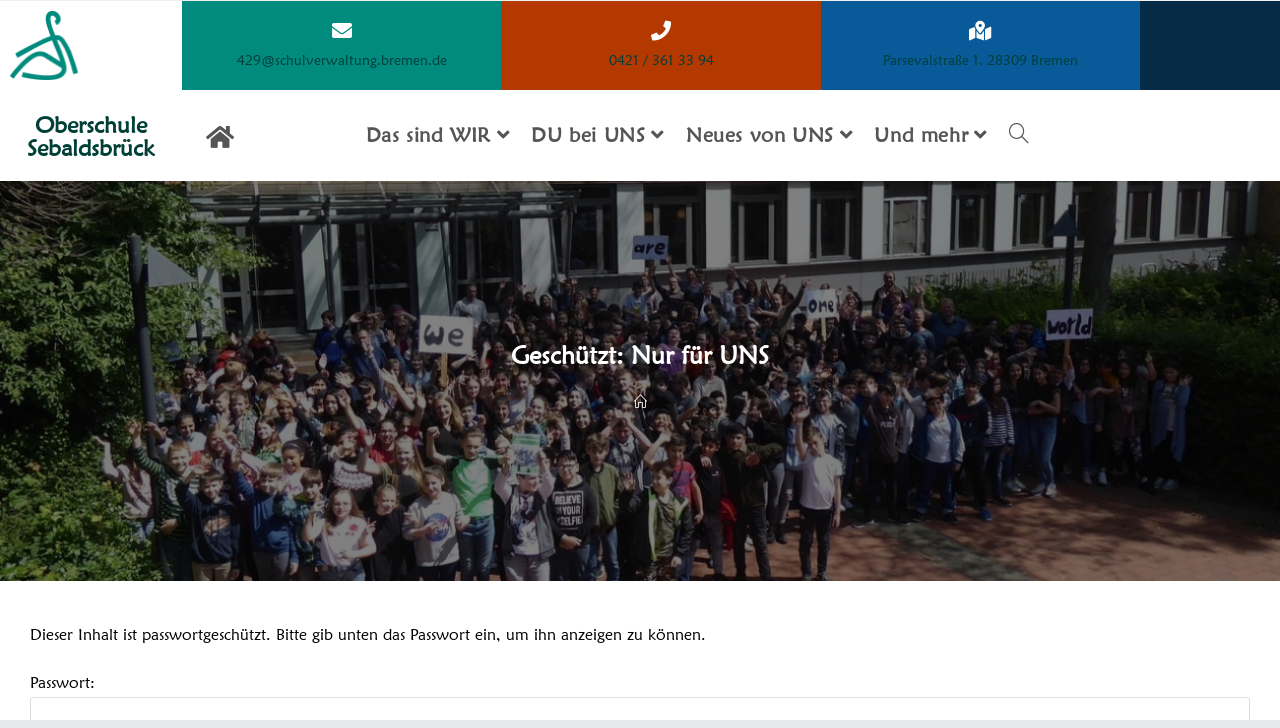

--- FILE ---
content_type: text/html; charset=UTF-8
request_url: https://www.oberschule-sebaldsbrueck.de/nur-fuer-uns/
body_size: 20832
content:
<!DOCTYPE html><html class="html" lang="de"><head><meta charset="UTF-8"><link rel="profile" href="https://gmpg.org/xfn/11"><title>Nur für UNS &#8211; Oberschule Sebaldsbrück</title><meta name='robots' content='max-image-preview:large' /><meta name="viewport" content="width=device-width, initial-scale=1"><link rel="alternate" type="application/rss+xml" title="Oberschule Sebaldsbrück &raquo; Feed" href="https://www.oberschule-sebaldsbrueck.de/feed/" /><link rel="alternate" type="application/rss+xml" title="Oberschule Sebaldsbrück &raquo; Kommentar-Feed" href="https://www.oberschule-sebaldsbrueck.de/comments/feed/" /><link rel="alternate" title="oEmbed (JSON)" type="application/json+oembed" href="https://www.oberschule-sebaldsbrueck.de/wp-json/oembed/1.0/embed?url=https%3A%2F%2Fwww.oberschule-sebaldsbrueck.de%2Fnur-fuer-uns%2F" /><link rel="alternate" title="oEmbed (XML)" type="text/xml+oembed" href="https://www.oberschule-sebaldsbrueck.de/wp-json/oembed/1.0/embed?url=https%3A%2F%2Fwww.oberschule-sebaldsbrueck.de%2Fnur-fuer-uns%2F&#038;format=xml" /><style id='wp-img-auto-sizes-contain-inline-css'>img:is([sizes=auto i],[sizes^="auto," i]){contain-intrinsic-size:3000px 1500px}
/*# sourceURL=wp-img-auto-sizes-contain-inline-css */</style><style id='cf-frontend-style-inline-css'>@font-face {
	font-family: 'Maiandra 2';
	font-weight: 100;
	font-display: auto;
	src: url('http://www.oberschule-sebaldsbrueck.de/wp-content/uploads/MaiandraGDRegular2.ttf') format('truetype');
}
@font-face {
	font-family: 'Maiandra';
	font-weight: 400;
	font-display: auto;
	src: url('http://www.oberschule-sebaldsbrueck.de/wp-content/uploads/MaiandraGDRegular2.ttf') format('truetype');
}
@font-face {
	font-family: 'Maiandra';
	font-weight: 400;
	font-display: auto;
	src: url('http://www.oberschule-sebaldsbrueck.de/wp-content/uploads/MaiandraGDRegular2.ttf') format('truetype');
}
/*# sourceURL=cf-frontend-style-inline-css */</style><style id='wp-emoji-styles-inline-css'>img.wp-smiley, img.emoji {
		display: inline !important;
		border: none !important;
		box-shadow: none !important;
		height: 1em !important;
		width: 1em !important;
		margin: 0 0.07em !important;
		vertical-align: -0.1em !important;
		background: none !important;
		padding: 0 !important;
	}
/*# sourceURL=wp-emoji-styles-inline-css */</style><style id='classic-theme-styles-inline-css'>/*! This file is auto-generated */
.wp-block-button__link{color:#fff;background-color:#32373c;border-radius:9999px;box-shadow:none;text-decoration:none;padding:calc(.667em + 2px) calc(1.333em + 2px);font-size:1.125em}.wp-block-file__button{background:#32373c;color:#fff;text-decoration:none}
/*# sourceURL=/wp-includes/css/classic-themes.min.css */</style><style id='global-styles-inline-css'>:root{--wp--preset--aspect-ratio--square: 1;--wp--preset--aspect-ratio--4-3: 4/3;--wp--preset--aspect-ratio--3-4: 3/4;--wp--preset--aspect-ratio--3-2: 3/2;--wp--preset--aspect-ratio--2-3: 2/3;--wp--preset--aspect-ratio--16-9: 16/9;--wp--preset--aspect-ratio--9-16: 9/16;--wp--preset--color--black: #000000;--wp--preset--color--cyan-bluish-gray: #abb8c3;--wp--preset--color--white: #ffffff;--wp--preset--color--pale-pink: #f78da7;--wp--preset--color--vivid-red: #cf2e2e;--wp--preset--color--luminous-vivid-orange: #ff6900;--wp--preset--color--luminous-vivid-amber: #fcb900;--wp--preset--color--light-green-cyan: #7bdcb5;--wp--preset--color--vivid-green-cyan: #00d084;--wp--preset--color--pale-cyan-blue: #8ed1fc;--wp--preset--color--vivid-cyan-blue: #0693e3;--wp--preset--color--vivid-purple: #9b51e0;--wp--preset--gradient--vivid-cyan-blue-to-vivid-purple: linear-gradient(135deg,rgb(6,147,227) 0%,rgb(155,81,224) 100%);--wp--preset--gradient--light-green-cyan-to-vivid-green-cyan: linear-gradient(135deg,rgb(122,220,180) 0%,rgb(0,208,130) 100%);--wp--preset--gradient--luminous-vivid-amber-to-luminous-vivid-orange: linear-gradient(135deg,rgb(252,185,0) 0%,rgb(255,105,0) 100%);--wp--preset--gradient--luminous-vivid-orange-to-vivid-red: linear-gradient(135deg,rgb(255,105,0) 0%,rgb(207,46,46) 100%);--wp--preset--gradient--very-light-gray-to-cyan-bluish-gray: linear-gradient(135deg,rgb(238,238,238) 0%,rgb(169,184,195) 100%);--wp--preset--gradient--cool-to-warm-spectrum: linear-gradient(135deg,rgb(74,234,220) 0%,rgb(151,120,209) 20%,rgb(207,42,186) 40%,rgb(238,44,130) 60%,rgb(251,105,98) 80%,rgb(254,248,76) 100%);--wp--preset--gradient--blush-light-purple: linear-gradient(135deg,rgb(255,206,236) 0%,rgb(152,150,240) 100%);--wp--preset--gradient--blush-bordeaux: linear-gradient(135deg,rgb(254,205,165) 0%,rgb(254,45,45) 50%,rgb(107,0,62) 100%);--wp--preset--gradient--luminous-dusk: linear-gradient(135deg,rgb(255,203,112) 0%,rgb(199,81,192) 50%,rgb(65,88,208) 100%);--wp--preset--gradient--pale-ocean: linear-gradient(135deg,rgb(255,245,203) 0%,rgb(182,227,212) 50%,rgb(51,167,181) 100%);--wp--preset--gradient--electric-grass: linear-gradient(135deg,rgb(202,248,128) 0%,rgb(113,206,126) 100%);--wp--preset--gradient--midnight: linear-gradient(135deg,rgb(2,3,129) 0%,rgb(40,116,252) 100%);--wp--preset--font-size--small: 13px;--wp--preset--font-size--medium: 20px;--wp--preset--font-size--large: 36px;--wp--preset--font-size--x-large: 42px;--wp--preset--spacing--20: 0.44rem;--wp--preset--spacing--30: 0.67rem;--wp--preset--spacing--40: 1rem;--wp--preset--spacing--50: 1.5rem;--wp--preset--spacing--60: 2.25rem;--wp--preset--spacing--70: 3.38rem;--wp--preset--spacing--80: 5.06rem;--wp--preset--shadow--natural: 6px 6px 9px rgba(0, 0, 0, 0.2);--wp--preset--shadow--deep: 12px 12px 50px rgba(0, 0, 0, 0.4);--wp--preset--shadow--sharp: 6px 6px 0px rgba(0, 0, 0, 0.2);--wp--preset--shadow--outlined: 6px 6px 0px -3px rgb(255, 255, 255), 6px 6px rgb(0, 0, 0);--wp--preset--shadow--crisp: 6px 6px 0px rgb(0, 0, 0);}:where(.is-layout-flex){gap: 0.5em;}:where(.is-layout-grid){gap: 0.5em;}body .is-layout-flex{display: flex;}.is-layout-flex{flex-wrap: wrap;align-items: center;}.is-layout-flex > :is(*, div){margin: 0;}body .is-layout-grid{display: grid;}.is-layout-grid > :is(*, div){margin: 0;}:where(.wp-block-columns.is-layout-flex){gap: 2em;}:where(.wp-block-columns.is-layout-grid){gap: 2em;}:where(.wp-block-post-template.is-layout-flex){gap: 1.25em;}:where(.wp-block-post-template.is-layout-grid){gap: 1.25em;}.has-black-color{color: var(--wp--preset--color--black) !important;}.has-cyan-bluish-gray-color{color: var(--wp--preset--color--cyan-bluish-gray) !important;}.has-white-color{color: var(--wp--preset--color--white) !important;}.has-pale-pink-color{color: var(--wp--preset--color--pale-pink) !important;}.has-vivid-red-color{color: var(--wp--preset--color--vivid-red) !important;}.has-luminous-vivid-orange-color{color: var(--wp--preset--color--luminous-vivid-orange) !important;}.has-luminous-vivid-amber-color{color: var(--wp--preset--color--luminous-vivid-amber) !important;}.has-light-green-cyan-color{color: var(--wp--preset--color--light-green-cyan) !important;}.has-vivid-green-cyan-color{color: var(--wp--preset--color--vivid-green-cyan) !important;}.has-pale-cyan-blue-color{color: var(--wp--preset--color--pale-cyan-blue) !important;}.has-vivid-cyan-blue-color{color: var(--wp--preset--color--vivid-cyan-blue) !important;}.has-vivid-purple-color{color: var(--wp--preset--color--vivid-purple) !important;}.has-black-background-color{background-color: var(--wp--preset--color--black) !important;}.has-cyan-bluish-gray-background-color{background-color: var(--wp--preset--color--cyan-bluish-gray) !important;}.has-white-background-color{background-color: var(--wp--preset--color--white) !important;}.has-pale-pink-background-color{background-color: var(--wp--preset--color--pale-pink) !important;}.has-vivid-red-background-color{background-color: var(--wp--preset--color--vivid-red) !important;}.has-luminous-vivid-orange-background-color{background-color: var(--wp--preset--color--luminous-vivid-orange) !important;}.has-luminous-vivid-amber-background-color{background-color: var(--wp--preset--color--luminous-vivid-amber) !important;}.has-light-green-cyan-background-color{background-color: var(--wp--preset--color--light-green-cyan) !important;}.has-vivid-green-cyan-background-color{background-color: var(--wp--preset--color--vivid-green-cyan) !important;}.has-pale-cyan-blue-background-color{background-color: var(--wp--preset--color--pale-cyan-blue) !important;}.has-vivid-cyan-blue-background-color{background-color: var(--wp--preset--color--vivid-cyan-blue) !important;}.has-vivid-purple-background-color{background-color: var(--wp--preset--color--vivid-purple) !important;}.has-black-border-color{border-color: var(--wp--preset--color--black) !important;}.has-cyan-bluish-gray-border-color{border-color: var(--wp--preset--color--cyan-bluish-gray) !important;}.has-white-border-color{border-color: var(--wp--preset--color--white) !important;}.has-pale-pink-border-color{border-color: var(--wp--preset--color--pale-pink) !important;}.has-vivid-red-border-color{border-color: var(--wp--preset--color--vivid-red) !important;}.has-luminous-vivid-orange-border-color{border-color: var(--wp--preset--color--luminous-vivid-orange) !important;}.has-luminous-vivid-amber-border-color{border-color: var(--wp--preset--color--luminous-vivid-amber) !important;}.has-light-green-cyan-border-color{border-color: var(--wp--preset--color--light-green-cyan) !important;}.has-vivid-green-cyan-border-color{border-color: var(--wp--preset--color--vivid-green-cyan) !important;}.has-pale-cyan-blue-border-color{border-color: var(--wp--preset--color--pale-cyan-blue) !important;}.has-vivid-cyan-blue-border-color{border-color: var(--wp--preset--color--vivid-cyan-blue) !important;}.has-vivid-purple-border-color{border-color: var(--wp--preset--color--vivid-purple) !important;}.has-vivid-cyan-blue-to-vivid-purple-gradient-background{background: var(--wp--preset--gradient--vivid-cyan-blue-to-vivid-purple) !important;}.has-light-green-cyan-to-vivid-green-cyan-gradient-background{background: var(--wp--preset--gradient--light-green-cyan-to-vivid-green-cyan) !important;}.has-luminous-vivid-amber-to-luminous-vivid-orange-gradient-background{background: var(--wp--preset--gradient--luminous-vivid-amber-to-luminous-vivid-orange) !important;}.has-luminous-vivid-orange-to-vivid-red-gradient-background{background: var(--wp--preset--gradient--luminous-vivid-orange-to-vivid-red) !important;}.has-very-light-gray-to-cyan-bluish-gray-gradient-background{background: var(--wp--preset--gradient--very-light-gray-to-cyan-bluish-gray) !important;}.has-cool-to-warm-spectrum-gradient-background{background: var(--wp--preset--gradient--cool-to-warm-spectrum) !important;}.has-blush-light-purple-gradient-background{background: var(--wp--preset--gradient--blush-light-purple) !important;}.has-blush-bordeaux-gradient-background{background: var(--wp--preset--gradient--blush-bordeaux) !important;}.has-luminous-dusk-gradient-background{background: var(--wp--preset--gradient--luminous-dusk) !important;}.has-pale-ocean-gradient-background{background: var(--wp--preset--gradient--pale-ocean) !important;}.has-electric-grass-gradient-background{background: var(--wp--preset--gradient--electric-grass) !important;}.has-midnight-gradient-background{background: var(--wp--preset--gradient--midnight) !important;}.has-small-font-size{font-size: var(--wp--preset--font-size--small) !important;}.has-medium-font-size{font-size: var(--wp--preset--font-size--medium) !important;}.has-large-font-size{font-size: var(--wp--preset--font-size--large) !important;}.has-x-large-font-size{font-size: var(--wp--preset--font-size--x-large) !important;}
:where(.wp-block-post-template.is-layout-flex){gap: 1.25em;}:where(.wp-block-post-template.is-layout-grid){gap: 1.25em;}
:where(.wp-block-term-template.is-layout-flex){gap: 1.25em;}:where(.wp-block-term-template.is-layout-grid){gap: 1.25em;}
:where(.wp-block-columns.is-layout-flex){gap: 2em;}:where(.wp-block-columns.is-layout-grid){gap: 2em;}
:root :where(.wp-block-pullquote){font-size: 1.5em;line-height: 1.6;}
/*# sourceURL=global-styles-inline-css */</style><link rel='stylesheet' id='uaf_client_css-css' href='https://www.oberschule-sebaldsbrueck.de/wp-content/cache/autoptimize/autoptimize_single_acb12a4ab3926c019849ddca67d86b8e.php?ver=1764558611' media='all' /><link rel='stylesheet' id='calendarizeit-css' href='https://www.oberschule-sebaldsbrueck.de/wp-content/plugins/calendarize-it/css/frontend.min.css?ver=4.0.8.6' media='all' /><link rel='stylesheet' id='rhc-last-minue-css' href='https://www.oberschule-sebaldsbrueck.de/wp-content/cache/autoptimize/autoptimize_single_087b707008a4b7f503478fbf8e029db8.php?ver=1.1.1' media='all' /><link rel='stylesheet' id='rhc-widgets-css' href='https://www.oberschule-sebaldsbrueck.de/wp-content/cache/autoptimize/autoptimize_single_5e40ace07ceb69ace933b50921cc35d3.php?ver=1.0.1.3' media='all' /><link rel='stylesheet' id='rhc-countdown-css' href='https://www.oberschule-sebaldsbrueck.de/wp-content/cache/autoptimize/autoptimize_single_ca079e530d13d8df88099baf93824ad0.php?ver=1.0.0.9' media='all' /><link rel='stylesheet' id='eeb-css-frontend-css' href='https://www.oberschule-sebaldsbrueck.de/wp-content/cache/autoptimize/autoptimize_single_54d4eedc552c499c4a8d6b89c23d3df1.php?ver=54d4eedc552c499c4a8d6b89c23d3df1' media='all' /><link rel='stylesheet' id='dashicons-css' href='https://www.oberschule-sebaldsbrueck.de/wp-includes/css/dashicons.min.css?ver=6.9' media='all' /><link rel='stylesheet' id='elementor-frontend-css' href='https://www.oberschule-sebaldsbrueck.de/wp-content/plugins/elementor/assets/css/frontend.min.css?ver=3.34.1' media='all' /><link rel='stylesheet' id='elementor-post-563-css' href='https://www.oberschule-sebaldsbrueck.de/wp-content/cache/autoptimize/autoptimize_single_a4e6fb26353e48379478327e6fca4ce4.php?ver=1768650360' media='all' /><link rel='stylesheet' id='elementor-post-971-css' href='https://www.oberschule-sebaldsbrueck.de/wp-content/cache/autoptimize/autoptimize_single_02c72c413147e5e24951d6219a20c8d1.php?ver=1768650360' media='all' /><link rel='stylesheet' id='font-awesome-css' href='https://www.oberschule-sebaldsbrueck.de/wp-content/themes/oceanwp/assets/fonts/fontawesome/css/all.min.css?ver=6.7.2' media='all' /><link rel='stylesheet' id='simple-line-icons-css' href='https://www.oberschule-sebaldsbrueck.de/wp-content/themes/oceanwp/assets/css/third/simple-line-icons.min.css?ver=2.4.0' media='all' /><link rel='stylesheet' id='oceanwp-style-css' href='https://www.oberschule-sebaldsbrueck.de/wp-content/themes/oceanwp/assets/css/style.min.css?ver=4.1.4' media='all' /><link rel='stylesheet' id='rhc-print-css-css' href='https://www.oberschule-sebaldsbrueck.de/wp-content/cache/autoptimize/autoptimize_single_2622fb4f4b7366ff559b4eb256696e15.php?ver=1.0.2' media='all' /><link rel='stylesheet' id='elementor-icons-css' href='https://www.oberschule-sebaldsbrueck.de/wp-content/plugins/elementor/assets/lib/eicons/css/elementor-icons.min.css?ver=5.45.0' media='all' /><link rel='stylesheet' id='elementor-post-1376-css' href='https://www.oberschule-sebaldsbrueck.de/wp-content/cache/autoptimize/autoptimize_single_f6e23694a49125986095a981867495de.php?ver=1768650360' media='all' /><link rel='stylesheet' id='srpw-style-css' href='https://www.oberschule-sebaldsbrueck.de/wp-content/cache/autoptimize/autoptimize_single_f1ab8adb9f7d917c1a7729edf7151f55.php?ver=6.9' media='all' /><link rel='stylesheet' id='eael-general-css' href='https://www.oberschule-sebaldsbrueck.de/wp-content/plugins/essential-addons-for-elementor-lite/assets/front-end/css/view/general.min.css?ver=6.5.7' media='all' /><link rel='stylesheet' id='oe-widgets-style-css' href='https://www.oberschule-sebaldsbrueck.de/wp-content/cache/autoptimize/autoptimize_single_517dda83e7784560e130032a025c6b6c.php?ver=6.9' media='all' /><link rel='stylesheet' id='elementor-icons-shared-0-css' href='https://www.oberschule-sebaldsbrueck.de/wp-content/plugins/elementor/assets/lib/font-awesome/css/fontawesome.min.css?ver=5.15.3' media='all' /><link rel='stylesheet' id='elementor-icons-fa-solid-css' href='https://www.oberschule-sebaldsbrueck.de/wp-content/plugins/elementor/assets/lib/font-awesome/css/solid.min.css?ver=5.15.3' media='all' /><link rel='stylesheet' id='elementor-icons-fa-regular-css' href='https://www.oberschule-sebaldsbrueck.de/wp-content/plugins/elementor/assets/lib/font-awesome/css/regular.min.css?ver=5.15.3' media='all' /> <script src="https://www.oberschule-sebaldsbrueck.de/wp-includes/js/jquery/jquery.min.js?ver=3.7.1" id="jquery-core-js"></script> <script defer src="https://www.oberschule-sebaldsbrueck.de/wp-includes/js/jquery/jquery-migrate.min.js?ver=3.4.1" id="jquery-migrate-js"></script> <script defer src="https://www.oberschule-sebaldsbrueck.de/wp-content/cache/autoptimize/autoptimize_single_1c93345f73b61b414d5b9db9a354c16c.php?ver=2.29.1" id="rhc-moment-js"></script> <script defer src="https://www.oberschule-sebaldsbrueck.de/wp-includes/js/jquery/ui/core.min.js?ver=1.13.3" id="jquery-ui-core-js"></script> <script defer src="https://www.oberschule-sebaldsbrueck.de/wp-includes/js/jquery/ui/accordion.min.js?ver=1.13.3" id="jquery-ui-accordion-js"></script> <script defer src="https://www.oberschule-sebaldsbrueck.de/wp-includes/js/jquery/ui/mouse.min.js?ver=1.13.3" id="jquery-ui-mouse-js"></script> <script defer src="https://www.oberschule-sebaldsbrueck.de/wp-includes/js/jquery/ui/slider.min.js?ver=1.13.3" id="jquery-ui-slider-js"></script> <script defer src="https://www.oberschule-sebaldsbrueck.de/wp-includes/js/jquery/ui/resizable.min.js?ver=1.13.3" id="jquery-ui-resizable-js"></script> <script defer src="https://www.oberschule-sebaldsbrueck.de/wp-includes/js/jquery/ui/draggable.min.js?ver=1.13.3" id="jquery-ui-draggable-js"></script> <script defer src="https://www.oberschule-sebaldsbrueck.de/wp-includes/js/jquery/ui/controlgroup.min.js?ver=1.13.3" id="jquery-ui-controlgroup-js"></script> <script defer src="https://www.oberschule-sebaldsbrueck.de/wp-includes/js/jquery/ui/checkboxradio.min.js?ver=1.13.3" id="jquery-ui-checkboxradio-js"></script> <script defer src="https://www.oberschule-sebaldsbrueck.de/wp-includes/js/jquery/ui/button.min.js?ver=1.13.3" id="jquery-ui-button-js"></script> <script defer src="https://www.oberschule-sebaldsbrueck.de/wp-includes/js/jquery/ui/dialog.min.js?ver=1.13.3" id="jquery-ui-dialog-js"></script> <script defer src="https://www.oberschule-sebaldsbrueck.de/wp-includes/js/jquery/ui/tabs.min.js?ver=1.13.3" id="jquery-ui-tabs-js"></script> <script defer src="https://www.oberschule-sebaldsbrueck.de/wp-includes/js/jquery/ui/sortable.min.js?ver=1.13.3" id="jquery-ui-sortable-js"></script> <script defer src="https://www.oberschule-sebaldsbrueck.de/wp-includes/js/jquery/ui/droppable.min.js?ver=1.13.3" id="jquery-ui-droppable-js"></script> <script defer src="https://www.oberschule-sebaldsbrueck.de/wp-includes/js/jquery/ui/datepicker.min.js?ver=1.13.3" id="jquery-ui-datepicker-js"></script> <script defer id="jquery-ui-datepicker-js-after" src="[data-uri]"></script> <script defer src="https://www.oberschule-sebaldsbrueck.de/wp-includes/js/jquery/ui/menu.min.js?ver=1.13.3" id="jquery-ui-menu-js"></script> <script src="https://www.oberschule-sebaldsbrueck.de/wp-includes/js/dist/dom-ready.min.js?ver=f77871ff7694fffea381" id="wp-dom-ready-js"></script> <script src="https://www.oberschule-sebaldsbrueck.de/wp-includes/js/dist/hooks.min.js?ver=dd5603f07f9220ed27f1" id="wp-hooks-js"></script> <script src="https://www.oberschule-sebaldsbrueck.de/wp-includes/js/dist/i18n.min.js?ver=c26c3dc7bed366793375" id="wp-i18n-js"></script> <script defer id="wp-i18n-js-after" src="[data-uri]"></script> <script defer id="wp-a11y-js-translations" src="[data-uri]"></script> <script src="https://www.oberschule-sebaldsbrueck.de/wp-includes/js/dist/a11y.min.js?ver=cb460b4676c94bd228ed" id="wp-a11y-js"></script> <script defer src="https://www.oberschule-sebaldsbrueck.de/wp-includes/js/jquery/ui/autocomplete.min.js?ver=1.13.3" id="jquery-ui-autocomplete-js"></script> <script defer src="https://www.oberschule-sebaldsbrueck.de/wp-content/plugins/calendarize-it/js/deprecated.js?ver=bundled-jquery-ui" id="jquery-ui-wp-js"></script> <script defer id="calendarize-js-extra" src="[data-uri]"></script> <script defer src="https://www.oberschule-sebaldsbrueck.de/wp-content/plugins/calendarize-it/js/frontend.min.js?ver=5.0.1.6" id="calendarize-js"></script> <script defer src="https://www.oberschule-sebaldsbrueck.de/wp-content/plugins/calendarize-it/js/deprecated.js?ver=3.0" id="google-api3-js"></script> <script defer src="https://www.oberschule-sebaldsbrueck.de/wp-content/cache/autoptimize/autoptimize_single_2135f74a8de60d4dbd9e33670d699fa8.php?ver=1.2.5.2" id="rhc-widgets-ac-js"></script> <script defer src="https://www.oberschule-sebaldsbrueck.de/wp-content/cache/autoptimize/autoptimize_single_889ba1a7eb9d163efa48ae79fdc718e6.php?ver=1.0.0.9" id="rhc-countdown-js"></script> <script defer src="https://www.oberschule-sebaldsbrueck.de/wp-content/cache/autoptimize/autoptimize_single_2c542c9989f589cd5318f5cef6a9ecd7.php?ver=2c542c9989f589cd5318f5cef6a9ecd7" id="eeb-js-frontend-js"></script> <script defer src="https://www.oberschule-sebaldsbrueck.de/wp-content/plugins/calendarize-it/js/bootstrap.min.js?ver=3.0.0" id="bootstrap-js"></script> <script defer src="https://www.oberschule-sebaldsbrueck.de/wp-content/cache/autoptimize/autoptimize_single_a106c5052fdd14f00ac2f02a0a5cd524.php?ver=1.0.2" id="bootstrap-select-js"></script> <script defer src="https://www.oberschule-sebaldsbrueck.de/wp-content/cache/autoptimize/autoptimize_single_0aa217502c2178bc1b3a904914025ac7.php?ver=1.0.1" id="rhc_gmap3-js"></script> <link rel="https://api.w.org/" href="https://www.oberschule-sebaldsbrueck.de/wp-json/" /><link rel="alternate" title="JSON" type="application/json" href="https://www.oberschule-sebaldsbrueck.de/wp-json/wp/v2/pages/3182" /><link rel="EditURI" type="application/rsd+xml" title="RSD" href="https://www.oberschule-sebaldsbrueck.de/xmlrpc.php?rsd" /><meta name="generator" content="WordPress 6.9" /><link rel="canonical" href="https://www.oberschule-sebaldsbrueck.de/nur-fuer-uns/" /><link rel='shortlink' href='https://www.oberschule-sebaldsbrueck.de/?p=3182' /><meta name="generator" content="Elementor 3.34.1; features: additional_custom_breakpoints; settings: css_print_method-external, google_font-enabled, font_display-auto"><style>.e-con.e-parent:nth-of-type(n+4):not(.e-lazyloaded):not(.e-no-lazyload),
				.e-con.e-parent:nth-of-type(n+4):not(.e-lazyloaded):not(.e-no-lazyload) * {
					background-image: none !important;
				}
				@media screen and (max-height: 1024px) {
					.e-con.e-parent:nth-of-type(n+3):not(.e-lazyloaded):not(.e-no-lazyload),
					.e-con.e-parent:nth-of-type(n+3):not(.e-lazyloaded):not(.e-no-lazyload) * {
						background-image: none !important;
					}
				}
				@media screen and (max-height: 640px) {
					.e-con.e-parent:nth-of-type(n+2):not(.e-lazyloaded):not(.e-no-lazyload),
					.e-con.e-parent:nth-of-type(n+2):not(.e-lazyloaded):not(.e-no-lazyload) * {
						background-image: none !important;
					}
				}</style><link rel="icon" href="https://www.oberschule-sebaldsbrueck.de/wp-content/uploads/cropped-favicon_obs-32x32.png" sizes="32x32" /><link rel="icon" href="https://www.oberschule-sebaldsbrueck.de/wp-content/uploads/cropped-favicon_obs-192x192.png" sizes="192x192" /><link rel="apple-touch-icon" href="https://www.oberschule-sebaldsbrueck.de/wp-content/uploads/cropped-favicon_obs-180x180.png" /><meta name="msapplication-TileImage" content="https://www.oberschule-sebaldsbrueck.de/wp-content/uploads/cropped-favicon_obs-270x270.png" /> <style type="text/css">/* Colors */a:hover,a.light:hover,.theme-heading .text::before,.theme-heading .text::after,#top-bar-content >a:hover,#top-bar-social li.oceanwp-email a:hover,#site-navigation-wrap .dropdown-menu >li >a:hover,#site-header.medium-header #medium-searchform button:hover,.oceanwp-mobile-menu-icon a:hover,.blog-entry.post .blog-entry-header .entry-title a:hover,.blog-entry.post .blog-entry-readmore a:hover,.blog-entry.thumbnail-entry .blog-entry-category a,ul.meta li a:hover,.dropcap,.single nav.post-navigation .nav-links .title,body .related-post-title a:hover,body #wp-calendar caption,body .contact-info-widget.default i,body .contact-info-widget.big-icons i,body .custom-links-widget .oceanwp-custom-links li a:hover,body .custom-links-widget .oceanwp-custom-links li a:hover:before,body .posts-thumbnails-widget li a:hover,body .social-widget li.oceanwp-email a:hover,.comment-author .comment-meta .comment-reply-link,#respond #cancel-comment-reply-link:hover,#footer-widgets .footer-box a:hover,#footer-bottom a:hover,#footer-bottom #footer-bottom-menu a:hover,.sidr a:hover,.sidr-class-dropdown-toggle:hover,.sidr-class-menu-item-has-children.active >a,.sidr-class-menu-item-has-children.active >a >.sidr-class-dropdown-toggle,input[type=checkbox]:checked:before{color:#008b7e}.single nav.post-navigation .nav-links .title .owp-icon use,.blog-entry.post .blog-entry-readmore a:hover .owp-icon use,body .contact-info-widget.default .owp-icon use,body .contact-info-widget.big-icons .owp-icon use{stroke:#008b7e}input[type="button"],input[type="reset"],input[type="submit"],button[type="submit"],.button,#site-navigation-wrap .dropdown-menu >li.btn >a >span,.thumbnail:hover i,.thumbnail:hover .link-post-svg-icon,.post-quote-content,.omw-modal .omw-close-modal,body .contact-info-widget.big-icons li:hover i,body .contact-info-widget.big-icons li:hover .owp-icon,body div.wpforms-container-full .wpforms-form input[type=submit],body div.wpforms-container-full .wpforms-form button[type=submit],body div.wpforms-container-full .wpforms-form .wpforms-page-button,.woocommerce-cart .wp-element-button,.woocommerce-checkout .wp-element-button,.wp-block-button__link{background-color:#008b7e}.widget-title{border-color:#008b7e}blockquote{border-color:#008b7e}.wp-block-quote{border-color:#008b7e}#searchform-dropdown{border-color:#008b7e}.dropdown-menu .sub-menu{border-color:#008b7e}.blog-entry.large-entry .blog-entry-readmore a:hover{border-color:#008b7e}.oceanwp-newsletter-form-wrap input[type="email"]:focus{border-color:#008b7e}.social-widget li.oceanwp-email a:hover{border-color:#008b7e}#respond #cancel-comment-reply-link:hover{border-color:#008b7e}body .contact-info-widget.big-icons li:hover i{border-color:#008b7e}body .contact-info-widget.big-icons li:hover .owp-icon{border-color:#008b7e}#footer-widgets .oceanwp-newsletter-form-wrap input[type="email"]:focus{border-color:#008b7e}input[type="button"]:hover,input[type="reset"]:hover,input[type="submit"]:hover,button[type="submit"]:hover,input[type="button"]:focus,input[type="reset"]:focus,input[type="submit"]:focus,button[type="submit"]:focus,.button:hover,.button:focus,#site-navigation-wrap .dropdown-menu >li.btn >a:hover >span,.post-quote-author,.omw-modal .omw-close-modal:hover,body div.wpforms-container-full .wpforms-form input[type=submit]:hover,body div.wpforms-container-full .wpforms-form button[type=submit]:hover,body div.wpforms-container-full .wpforms-form .wpforms-page-button:hover,.woocommerce-cart .wp-element-button:hover,.woocommerce-checkout .wp-element-button:hover,.wp-block-button__link:hover{background-color:#004039}a{color:#004039}a .owp-icon use{stroke:#004039}a:hover{color:#008b7e}a:hover .owp-icon use{stroke:#008b7e}.boxed-layout{background-color:#e7eaed}.separate-layout,.has-parallax-footer.separate-layout #main{background-color:#ffffff}body .theme-button,body input[type="submit"],body button[type="submit"],body button,body .button,body div.wpforms-container-full .wpforms-form input[type=submit],body div.wpforms-container-full .wpforms-form button[type=submit],body div.wpforms-container-full .wpforms-form .wpforms-page-button,.woocommerce-cart .wp-element-button,.woocommerce-checkout .wp-element-button,.wp-block-button__link{border-color:#ffffff}body .theme-button:hover,body input[type="submit"]:hover,body button[type="submit"]:hover,body button:hover,body .button:hover,body div.wpforms-container-full .wpforms-form input[type=submit]:hover,body div.wpforms-container-full .wpforms-form input[type=submit]:active,body div.wpforms-container-full .wpforms-form button[type=submit]:hover,body div.wpforms-container-full .wpforms-form button[type=submit]:active,body div.wpforms-container-full .wpforms-form .wpforms-page-button:hover,body div.wpforms-container-full .wpforms-form .wpforms-page-button:active,.woocommerce-cart .wp-element-button:hover,.woocommerce-checkout .wp-element-button:hover,.wp-block-button__link:hover{border-color:#ffffff}.page-header .page-header-title,.page-header.background-image-page-header .page-header-title{color:#ffffff}.site-breadcrumbs,.background-image-page-header .site-breadcrumbs{color:#ffffff}.site-breadcrumbs ul li .breadcrumb-sep,.site-breadcrumbs ol li .breadcrumb-sep{color:#ffffff}.site-breadcrumbs a,.background-image-page-header .site-breadcrumbs a{color:#ffffff}.site-breadcrumbs a .owp-icon use,.background-image-page-header .site-breadcrumbs a .owp-icon use{stroke:#ffffff}.site-breadcrumbs a:hover,.background-image-page-header .site-breadcrumbs a:hover{color:#dbddde}.site-breadcrumbs a:hover .owp-icon use,.background-image-page-header .site-breadcrumbs a:hover .owp-icon use{stroke:#dbddde}body{color:#000000}/* OceanWP Style Settings CSS */.container{width:1080px}.separate-layout .content-area,.separate-layout.content-left-sidebar .content-area,.content-both-sidebars.scs-style .content-area,.separate-layout.content-both-sidebars.ssc-style .content-area,body.separate-blog.separate-layout #blog-entries >*,body.separate-blog.separate-layout .oceanwp-pagination,body.separate-blog.separate-layout .blog-entry.grid-entry .blog-entry-inner{padding:80pxpx}.separate-layout.content-full-width .content-area{padding:80pxpx !important}.boxed-layout #wrap,.boxed-layout .parallax-footer,.boxed-layout .owp-floating-bar{width:1600px}.theme-button,input[type="submit"],button[type="submit"],button,.button,body div.wpforms-container-full .wpforms-form input[type=submit],body div.wpforms-container-full .wpforms-form button[type=submit],body div.wpforms-container-full .wpforms-form .wpforms-page-button{border-style:solid}.theme-button,input[type="submit"],button[type="submit"],button,.button,body div.wpforms-container-full .wpforms-form input[type=submit],body div.wpforms-container-full .wpforms-form button[type=submit],body div.wpforms-container-full .wpforms-form .wpforms-page-button{border-width:1px}form input[type="text"],form input[type="password"],form input[type="email"],form input[type="url"],form input[type="date"],form input[type="month"],form input[type="time"],form input[type="datetime"],form input[type="datetime-local"],form input[type="week"],form input[type="number"],form input[type="search"],form input[type="tel"],form input[type="color"],form select,form textarea,.woocommerce .woocommerce-checkout .select2-container--default .select2-selection--single{border-style:solid}body div.wpforms-container-full .wpforms-form input[type=date],body div.wpforms-container-full .wpforms-form input[type=datetime],body div.wpforms-container-full .wpforms-form input[type=datetime-local],body div.wpforms-container-full .wpforms-form input[type=email],body div.wpforms-container-full .wpforms-form input[type=month],body div.wpforms-container-full .wpforms-form input[type=number],body div.wpforms-container-full .wpforms-form input[type=password],body div.wpforms-container-full .wpforms-form input[type=range],body div.wpforms-container-full .wpforms-form input[type=search],body div.wpforms-container-full .wpforms-form input[type=tel],body div.wpforms-container-full .wpforms-form input[type=text],body div.wpforms-container-full .wpforms-form input[type=time],body div.wpforms-container-full .wpforms-form input[type=url],body div.wpforms-container-full .wpforms-form input[type=week],body div.wpforms-container-full .wpforms-form select,body div.wpforms-container-full .wpforms-form textarea{border-style:solid}form input[type="text"],form input[type="password"],form input[type="email"],form input[type="url"],form input[type="date"],form input[type="month"],form input[type="time"],form input[type="datetime"],form input[type="datetime-local"],form input[type="week"],form input[type="number"],form input[type="search"],form input[type="tel"],form input[type="color"],form select,form textarea{border-radius:3px}body div.wpforms-container-full .wpforms-form input[type=date],body div.wpforms-container-full .wpforms-form input[type=datetime],body div.wpforms-container-full .wpforms-form input[type=datetime-local],body div.wpforms-container-full .wpforms-form input[type=email],body div.wpforms-container-full .wpforms-form input[type=month],body div.wpforms-container-full .wpforms-form input[type=number],body div.wpforms-container-full .wpforms-form input[type=password],body div.wpforms-container-full .wpforms-form input[type=range],body div.wpforms-container-full .wpforms-form input[type=search],body div.wpforms-container-full .wpforms-form input[type=tel],body div.wpforms-container-full .wpforms-form input[type=text],body div.wpforms-container-full .wpforms-form input[type=time],body div.wpforms-container-full .wpforms-form input[type=url],body div.wpforms-container-full .wpforms-form input[type=week],body div.wpforms-container-full .wpforms-form select,body div.wpforms-container-full .wpforms-form textarea{border-radius:3px}#main #content-wrap,.separate-layout #main #content-wrap{padding-top:20px}.page-header,.has-transparent-header .page-header{padding:20px 0 20px 0}/* Header */#site-navigation-wrap .dropdown-menu >li >a,#site-navigation-wrap .dropdown-menu >li >span.opl-logout-link,.oceanwp-mobile-menu-icon a,.mobile-menu-close,.after-header-content-inner >a{line-height:71px}#site-header.has-header-media .overlay-header-media{background-color:rgba(0,0,0,0.5)}#site-logo #site-logo-inner a img,#site-header.center-header #site-navigation-wrap .middle-site-logo a img{max-width:200px}.effect-one #site-navigation-wrap .dropdown-menu >li >a.menu-link >span:after,.effect-three #site-navigation-wrap .dropdown-menu >li >a.menu-link >span:after,.effect-five #site-navigation-wrap .dropdown-menu >li >a.menu-link >span:before,.effect-five #site-navigation-wrap .dropdown-menu >li >a.menu-link >span:after,.effect-nine #site-navigation-wrap .dropdown-menu >li >a.menu-link >span:before,.effect-nine #site-navigation-wrap .dropdown-menu >li >a.menu-link >span:after{background-color:#008b7e}.effect-four #site-navigation-wrap .dropdown-menu >li >a.menu-link >span:before,.effect-four #site-navigation-wrap .dropdown-menu >li >a.menu-link >span:after,.effect-seven #site-navigation-wrap .dropdown-menu >li >a.menu-link:hover >span:after,.effect-seven #site-navigation-wrap .dropdown-menu >li.sfHover >a.menu-link >span:after{color:#008b7e}.effect-seven #site-navigation-wrap .dropdown-menu >li >a.menu-link:hover >span:after,.effect-seven #site-navigation-wrap .dropdown-menu >li.sfHover >a.menu-link >span:after{text-shadow:10px 0 #008b7e,-10px 0 #008b7e}.effect-two #site-navigation-wrap .dropdown-menu >li >a.menu-link >span:after,.effect-eight #site-navigation-wrap .dropdown-menu >li >a.menu-link >span:before,.effect-eight #site-navigation-wrap .dropdown-menu >li >a.menu-link >span:after{background-color:#008b7e}.effect-six #site-navigation-wrap .dropdown-menu >li >a.menu-link >span:before,.effect-six #site-navigation-wrap .dropdown-menu >li >a.menu-link >span:after{border-color:#008b7e}.effect-ten #site-navigation-wrap .dropdown-menu >li >a.menu-link:hover >span,.effect-ten #site-navigation-wrap .dropdown-menu >li.sfHover >a.menu-link >span{-webkit-box-shadow:0 0 10px 4px #008b7e;-moz-box-shadow:0 0 10px 4px #008b7e;box-shadow:0 0 10px 4px #008b7e}#site-navigation-wrap .dropdown-menu >li >a{padding:0 8px}#site-navigation-wrap .dropdown-menu >li >a:hover,.oceanwp-mobile-menu-icon a:hover,#searchform-header-replace-close:hover{color:#008b7e}#site-navigation-wrap .dropdown-menu >li >a:hover .owp-icon use,.oceanwp-mobile-menu-icon a:hover .owp-icon use,#searchform-header-replace-close:hover .owp-icon use{stroke:#008b7e}.dropdown-menu .sub-menu{min-width:280px}.dropdown-menu .sub-menu,#searchform-dropdown,.current-shop-items-dropdown{border-color:#008b7e}.dropdown-menu ul li a.menu-link:hover{color:#ffffff}.dropdown-menu ul li a.menu-link:hover .owp-icon use{stroke:#ffffff}.dropdown-menu ul li a.menu-link:hover{background-color:#008b7e}a.sidr-class-toggle-sidr-close{background-color:#792600}#sidr,#mobile-dropdown{background-color:#00655b}#sidr li,#sidr ul,#mobile-dropdown ul li,#mobile-dropdown ul li ul{border-color:#ffffff}body .sidr a,body .sidr-class-dropdown-toggle,#mobile-dropdown ul li a,#mobile-dropdown ul li a .dropdown-toggle,#mobile-fullscreen ul li a,#mobile-fullscreen .oceanwp-social-menu.simple-social ul li a{color:#ffffff}#mobile-fullscreen a.close .close-icon-inner,#mobile-fullscreen a.close .close-icon-inner::after{background-color:#ffffff}body .sidr a:hover,body .sidr-class-dropdown-toggle:hover,body .sidr-class-dropdown-toggle .fa,body .sidr-class-menu-item-has-children.active >a,body .sidr-class-menu-item-has-children.active >a >.sidr-class-dropdown-toggle,#mobile-dropdown ul li a:hover,#mobile-dropdown ul li a .dropdown-toggle:hover,#mobile-dropdown .menu-item-has-children.active >a,#mobile-dropdown .menu-item-has-children.active >a >.dropdown-toggle,#mobile-fullscreen ul li a:hover,#mobile-fullscreen .oceanwp-social-menu.simple-social ul li a:hover{color:#ffffff}#mobile-fullscreen a.close:hover .close-icon-inner,#mobile-fullscreen a.close:hover .close-icon-inner::after{background-color:#ffffff}.sidr-class-dropdown-menu ul,#mobile-dropdown ul li ul,#mobile-fullscreen ul ul.sub-menu{background-color:#00527b}body .sidr-class-mobile-searchform input,#mobile-dropdown #mobile-menu-search form input{background-color:#ffffff}body .sidr-class-mobile-searchform input,#mobile-dropdown #mobile-menu-search form input,#mobile-fullscreen #mobile-search input{border-color:#ffffff}body .sidr-class-mobile-searchform input:focus,#mobile-dropdown #mobile-menu-search form input:focus,#mobile-fullscreen #mobile-search input:focus{border-color:#ffffff}.sidr-class-mobile-searchform button:hover,#mobile-dropdown #mobile-menu-search form button:hover{color:#ffffff}.sidr-class-mobile-searchform button:hover .owp-icon use,#mobile-dropdown #mobile-menu-search form button:hover .owp-icon use{stroke:#ffffff}/* Topbar */#top-bar{padding:0}#top-bar-social li a{font-size:19px}#top-bar-social li a{color:#ffffff}#top-bar-social li a .owp-icon use{stroke:#ffffff}#top-bar-wrap,.oceanwp-top-bar-sticky{background-color:#b2002f}#top-bar-wrap,#top-bar-content strong{color:#ffffff}/* Blog CSS */.ocean-single-post-header ul.meta-item li a:hover{color:#333333}/* Sidebar */.widget-area{background-color:#ffffff}.widget-area .sidebar-box{background-color:#ffffff}.widget-title{border-color:#ffffff}/* Footer Widgets */#footer-widgets{padding:30px 0 0 0}#footer-widgets{background-color:#ffffff}#footer-widgets,#footer-widgets p,#footer-widgets li a:before,#footer-widgets .contact-info-widget span.oceanwp-contact-title,#footer-widgets .recent-posts-date,#footer-widgets .recent-posts-comments,#footer-widgets .widget-recent-posts-icons li .fa{color:#bcbcbc}/* Footer Copyright */#footer-bottom{background-color:#008b7e}.page-header{background-color:#00655b;background-image:url( https://www.oberschule-sebaldsbrueck.de/wp-content/uploads/Schule_Schueler.jpg ) !important;background-position:bottom center}/* Typography */body{font-family:ossfont;font-size:16px;line-height:1.8}h1,h2,h3,h4,h5,h6,.theme-heading,.widget-title,.oceanwp-widget-recent-posts-title,.comment-reply-title,.entry-title,.sidebar-box .widget-title{font-family:ossfont;line-height:1.4}h1{font-size:23px;line-height:1.4}h2{font-size:20px;line-height:1.4}h3{font-size:18px;line-height:1.4}h4{font-size:17px;line-height:1.4}h5{font-size:14px;line-height:1.4}h6{font-size:15px;line-height:1.4}.page-header .page-header-title,.page-header.background-image-page-header .page-header-title{font-family:ossfont;font-size:25px;line-height:1.4;font-weight:600}.page-header .page-subheading{font-family:ossfont;font-size:15px;line-height:1.8}.site-breadcrumbs,.site-breadcrumbs a{font-family:ossfont;font-size:13px;line-height:1.4}#top-bar-content,#top-bar-social-alt{font-family:ossfont;font-size:12px;line-height:1.8}#site-logo a.site-logo-text{font-size:24px;line-height:1.8}#site-navigation-wrap .dropdown-menu >li >a,#site-header.full_screen-header .fs-dropdown-menu >li >a,#site-header.top-header #site-navigation-wrap .dropdown-menu >li >a,#site-header.center-header #site-navigation-wrap .dropdown-menu >li >a,#site-header.medium-header #site-navigation-wrap .dropdown-menu >li >a,.oceanwp-mobile-menu-icon a{font-family:ossfont;font-size:20px;font-weight:700}@media screen and (max-width:768px){#site-navigation-wrap .dropdown-menu >li >a,#site-header.full_screen-header .fs-dropdown-menu >li >a,#site-header.top-header #site-navigation-wrap .dropdown-menu >li >a,#site-header.center-header #site-navigation-wrap .dropdown-menu >li >a,#site-header.medium-header #site-navigation-wrap .dropdown-menu >li >a,.oceanwp-mobile-menu-icon a{font-size:20px}}@media screen and (max-width:480px){#site-navigation-wrap .dropdown-menu >li >a,#site-header.full_screen-header .fs-dropdown-menu >li >a,#site-header.top-header #site-navigation-wrap .dropdown-menu >li >a,#site-header.center-header #site-navigation-wrap .dropdown-menu >li >a,#site-header.medium-header #site-navigation-wrap .dropdown-menu >li >a,.oceanwp-mobile-menu-icon a{font-size:20px}}.dropdown-menu ul li a.menu-link,#site-header.full_screen-header .fs-dropdown-menu ul.sub-menu li a{font-family:ossfont;font-size:18px;line-height:1.5;letter-spacing:.6px;text-transform:none}.sidr-class-dropdown-menu li a,a.sidr-class-toggle-sidr-close,#mobile-dropdown ul li a,body #mobile-fullscreen ul li a{font-family:ossfont;font-size:15px;line-height:1.5;text-transform:none}@media screen and (max-width:768px){.sidr-class-dropdown-menu li a,a.sidr-class-toggle-sidr-close,#mobile-dropdown ul li a,body #mobile-fullscreen ul li a{font-size:18px}}@media screen and (max-width:768px){.sidr-class-dropdown-menu li a,a.sidr-class-toggle-sidr-close,#mobile-dropdown ul li a,body #mobile-fullscreen ul li a{line-height:2}}@media screen and (max-width:768px){.sidr-class-dropdown-menu li a,a.sidr-class-toggle-sidr-close,#mobile-dropdown ul li a,body #mobile-fullscreen ul li a{letter-spacing:.7px}}@media screen and (max-width:480px){.sidr-class-dropdown-menu li a,a.sidr-class-toggle-sidr-close,#mobile-dropdown ul li a,body #mobile-fullscreen ul li a{font-size:18px}}.blog-entry.post .blog-entry-header .entry-title a{font-family:ossfont;font-size:24px;line-height:1.4}.ocean-single-post-header .single-post-title{font-size:34px;line-height:1.4;letter-spacing:.6px}.ocean-single-post-header ul.meta-item li,.ocean-single-post-header ul.meta-item li a{font-size:13px;line-height:1.4;letter-spacing:.6px}.ocean-single-post-header .post-author-name,.ocean-single-post-header .post-author-name a{font-size:14px;line-height:1.4;letter-spacing:.6px}.ocean-single-post-header .post-author-description{font-size:12px;line-height:1.4;letter-spacing:.6px}.single-post .entry-title{font-family:ossfont;line-height:1.4;letter-spacing:.6px}.single-post ul.meta li,.single-post ul.meta li a{font-size:14px;line-height:1.4;letter-spacing:.6px}.sidebar-box .widget-title,.sidebar-box.widget_block .wp-block-heading{font-family:ossfont;font-size:13px;line-height:1;letter-spacing:1px}.sidebar-box,.footer-box{font-family:ossfont}#footer-widgets .footer-box .widget-title{font-family:ossfont;font-size:13px;line-height:1;letter-spacing:1px}#footer-bottom #copyright{font-size:12px;line-height:1}#footer-bottom #footer-bottom-menu{font-size:12px;line-height:1}.woocommerce-store-notice.demo_store{line-height:2;letter-spacing:1.5px}.demo_store .woocommerce-store-notice__dismiss-link{line-height:2;letter-spacing:1.5px}.woocommerce ul.products li.product li.title h2,.woocommerce ul.products li.product li.title a{font-size:14px;line-height:1.5}.woocommerce ul.products li.product li.category,.woocommerce ul.products li.product li.category a{font-size:12px;line-height:1}.woocommerce ul.products li.product .price{font-size:18px;line-height:1}.woocommerce ul.products li.product .button,.woocommerce ul.products li.product .product-inner .added_to_cart{font-size:12px;line-height:1.5;letter-spacing:1px}.woocommerce ul.products li.owp-woo-cond-notice span,.woocommerce ul.products li.owp-woo-cond-notice a{font-size:16px;line-height:1;letter-spacing:1px;font-weight:600;text-transform:capitalize}.woocommerce div.product .product_title{font-size:24px;line-height:1.4;letter-spacing:.6px}.woocommerce div.product p.price{font-size:36px;line-height:1}.woocommerce .owp-btn-normal .summary form button.button,.woocommerce .owp-btn-big .summary form button.button,.woocommerce .owp-btn-very-big .summary form button.button{font-size:12px;line-height:1.5;letter-spacing:1px;text-transform:uppercase}.woocommerce div.owp-woo-single-cond-notice span,.woocommerce div.owp-woo-single-cond-notice a{font-size:18px;line-height:2;letter-spacing:1.5px;font-weight:600;text-transform:capitalize}.ocean-preloader--active .preloader-after-content{font-size:20px;line-height:1.8;letter-spacing:.6px}</style><meta property="og:title" content="Nur für UNS" /><meta property="og:description" content="" /><style id="righthere_css" type="text/css">/* START rhc custom css */

/* section: event_flatui_widget scope:  */
body .widget_flat_events_calendar_widget .rhcalendar.for-widget.flat-ui-cal .fc-header {
	background-color:#ff0000;
}
body .widget_flat_events_calendar_widget .rhcalendar.for-widget.flat-ui-cal .fc-header {
	background-size:auto;
}

/* END rhc custom css */</style></head><body class="wp-singular page-template-default page page-id-3182 page-parent wp-custom-logo wp-embed-responsive wp-theme-oceanwp oceanwp-theme sidebar-mobile boxed-layout wrap-boxshadow no-header-border default-breakpoint content-full-width has-topbar page-with-background-title has-breadcrumbs elementor-default elementor-kit-1376 elementor-page elementor-page-3182" itemscope="itemscope" itemtype="https://schema.org/WebPage"><div id="outer-wrap" class="site clr"> <a class="skip-link screen-reader-text" href="#main">Zum Inhalt springen</a><div id="wrap" class="clr"><div id="top-bar-wrap" class="clr"><div id="top-bar" class="clr container has-no-content"><div id="top-bar-inner" class="clr"><div id="top-bar-social" class="clr top-bar-right"><ul class="clr" aria-label="Social-Media-Links"></ul></div></div></div></div><header id="site-header" class="custom-header effect-nine clr" data-height="71" itemscope="itemscope" itemtype="https://schema.org/WPHeader" role="banner"><div id="site-header-inner" class="clr"><div data-elementor-type="wp-post" data-elementor-id="563" class="elementor elementor-563"><section class="elementor-section elementor-top-section elementor-element elementor-element-828f7b1 elementor-section-content-middle elementor-section-boxed elementor-section-height-default elementor-section-height-default" data-id="828f7b1" data-element_type="section" data-settings="{&quot;background_background&quot;:&quot;gradient&quot;}"><div class="elementor-container elementor-column-gap-default"><div class="elementor-column elementor-col-25 elementor-top-column elementor-element elementor-element-93c0cdd" data-id="93c0cdd" data-element_type="column" data-settings="{&quot;background_background&quot;:&quot;classic&quot;}"><div class="elementor-widget-wrap elementor-element-populated"><div class="elementor-element elementor-element-473d172 elementor-widget elementor-widget-image" data-id="473d172" data-element_type="widget" data-widget_type="image.default"><div class="elementor-widget-container"> <a href="http://oberschule-sebaldsbrueck.de/"> <img fetchpriority="high" width="300" height="284" src="https://www.oberschule-sebaldsbrueck.de/wp-content/uploads/ObS-Sebaldsbrück-e1581705795967-300x284.png" class="attachment-medium size-medium wp-image-385" alt="" srcset="https://www.oberschule-sebaldsbrueck.de/wp-content/uploads/ObS-Sebaldsbrück-e1581705795967-300x284.png 300w, https://www.oberschule-sebaldsbrueck.de/wp-content/uploads/ObS-Sebaldsbrück-e1581705795967.png 409w" sizes="(max-width: 300px) 100vw, 300px" /> </a></div></div></div></div><div class="elementor-column elementor-col-25 elementor-top-column elementor-element elementor-element-9af71df" data-id="9af71df" data-element_type="column" data-settings="{&quot;background_background&quot;:&quot;classic&quot;}"><div class="elementor-widget-wrap elementor-element-populated"><div class="elementor-element elementor-element-99ea249 elementor-view-default elementor-widget elementor-widget-icon" data-id="99ea249" data-element_type="widget" data-widget_type="icon.default"><div class="elementor-widget-container"><div class="elementor-icon-wrapper"> <a class="elementor-icon elementor-animation-grow mail-link" href="javascript:;" data-enc-email="429[at]fpuhyirejnyghat.oerzra.qr" data-wpel-link="ignore"> <i aria-hidden="true" class="fas fa-envelope"></i> </a></div></div></div><div class="elementor-element elementor-element-9bf77d0 elementor-hidden-mobile elementor-widget elementor-widget-heading" data-id="9bf77d0" data-element_type="widget" data-widget_type="heading.default"><div class="elementor-widget-container"><h5 class="elementor-heading-title elementor-size-medium"><a href="javascript:;" data-enc-email="429[at]fpuhyirejnyghat.oerzra.qr" class="mail-link" data-wpel-link="ignore"><span id="eeb-845882-919935"></span><script type="text/javascript">document.getElementById("eeb-845882-919935").innerHTML = eval(decodeURIComponent("%27%34%32%39%40%73%63%68%75%6c%76%65%72%77%61%6c%74%75%6e%67%2e%62%72%65%6d%65%6e%2e%64%65%27"))</script><noscript>*protected email*</noscript></a></h5></div></div></div></div><div class="elementor-column elementor-col-25 elementor-top-column elementor-element elementor-element-302bce8" data-id="302bce8" data-element_type="column" data-settings="{&quot;background_background&quot;:&quot;classic&quot;}"><div class="elementor-widget-wrap elementor-element-populated"><div class="elementor-element elementor-element-247d349 elementor-view-default elementor-widget elementor-widget-icon" data-id="247d349" data-element_type="widget" data-widget_type="icon.default"><div class="elementor-widget-container"><div class="elementor-icon-wrapper"> <a class="elementor-icon elementor-animation-grow" href="tel:04213613394​"> <i aria-hidden="true" class="fas fa-phone"></i> </a></div></div></div><div class="elementor-element elementor-element-06a7e53 elementor-hidden-mobile elementor-widget elementor-widget-heading" data-id="06a7e53" data-element_type="widget" data-widget_type="heading.default"><div class="elementor-widget-container"><h5 class="elementor-heading-title elementor-size-medium"><a href="tel:04213613394​">0421 / 361 33 94</a></h5></div></div></div></div><div class="elementor-column elementor-col-25 elementor-top-column elementor-element elementor-element-1da0420" data-id="1da0420" data-element_type="column" data-settings="{&quot;background_background&quot;:&quot;classic&quot;}"><div class="elementor-widget-wrap elementor-element-populated"><div class="elementor-element elementor-element-660b3d8 elementor-view-default elementor-widget elementor-widget-icon" data-id="660b3d8" data-element_type="widget" data-widget_type="icon.default"><div class="elementor-widget-container"><div class="elementor-icon-wrapper"> <a class="elementor-icon elementor-animation-grow" href="https://goo.gl/maps/iqwpoYRjxnvh4HgC9"> <i aria-hidden="true" class="fas fa-map-marked-alt"></i> </a></div></div></div><div class="elementor-element elementor-element-10c5081 elementor-hidden-mobile elementor-widget elementor-widget-heading" data-id="10c5081" data-element_type="widget" data-widget_type="heading.default"><div class="elementor-widget-container"><h5 class="elementor-heading-title elementor-size-medium"><a href="https://goo.gl/maps/iqwpoYRjxnvh4HgC9">Parsevalstraße 1, 28309 Bremen</a></h5></div></div></div></div></div></section><section class="elementor-section elementor-top-section elementor-element elementor-element-2885f6a elementor-section-boxed elementor-section-height-default elementor-section-height-default" data-id="2885f6a" data-element_type="section" data-settings="{&quot;background_background&quot;:&quot;classic&quot;}"><div class="elementor-container elementor-column-gap-default"><div class="elementor-column elementor-col-33 elementor-top-column elementor-element elementor-element-8263357" data-id="8263357" data-element_type="column"><div class="elementor-widget-wrap elementor-element-populated"><div class="elementor-element elementor-element-55094b1 elementor-invisible elementor-widget elementor-widget-heading" data-id="55094b1" data-element_type="widget" data-settings="{&quot;_animation&quot;:&quot;fadeInDown&quot;}" data-widget_type="heading.default"><div class="elementor-widget-container"><h1 class="elementor-heading-title elementor-size-default"><a href="http://oberschule-sebaldsbrueck.de/">Oberschule Sebaldsbrück</a></h1></div></div></div></div><div class="elementor-column elementor-col-33 elementor-top-column elementor-element elementor-element-f7c134f" data-id="f7c134f" data-element_type="column"><div class="elementor-widget-wrap elementor-element-populated"><div class="elementor-element elementor-element-82a03cf elementor-view-default elementor-widget elementor-widget-icon" data-id="82a03cf" data-element_type="widget" data-widget_type="icon.default"><div class="elementor-widget-container"><div class="elementor-icon-wrapper"> <a class="elementor-icon elementor-animation-grow" href="http://oberschule-sebaldsbrueck.de/"> <i aria-hidden="true" class="fas fa-home"></i> </a></div></div></div></div></div><div class="elementor-column elementor-col-33 elementor-top-column elementor-element elementor-element-c36286d" data-id="c36286d" data-element_type="column" data-settings="{&quot;background_background&quot;:&quot;gradient&quot;}"><div class="elementor-widget-wrap elementor-element-populated"><div class="elementor-element elementor-element-80c5d2b elementor-widget__width-inherit elementor-widget elementor-widget-wp-widget-ocean_custom_header_nav" data-id="80c5d2b" data-element_type="widget" data-widget_type="wp-widget-ocean_custom_header_nav.default"><div class="elementor-widget-container"><div class="custom-header-nav clr center"><div id="site-navigation-wrap" class="clr"><nav id="site-navigation" class="navigation main-navigation clr" itemscope="itemscope" itemtype="https://schema.org/SiteNavigationElement" role="navigation" ><ul id="menu-menu" class="main-menu dropdown-menu sf-menu"><li id="menu-item-66" class="menu-item menu-item-type-post_type menu-item-object-page menu-item-has-children dropdown menu-item-66"><a href="https://www.oberschule-sebaldsbrueck.de/das-sind-wir/" class="menu-link"><span class="text-wrap">Das sind WIR<i class="nav-arrow fa fa-angle-down" aria-hidden="true" role="img"></i></span></a><ul class="sub-menu"><li id="menu-item-395" class="menu-item menu-item-type-post_type menu-item-object-page menu-item-395"><a href="https://www.oberschule-sebaldsbrueck.de/das-sind-wir/schulleitung/" class="menu-link"><span class="text-wrap">Schulleitung</span></a></li><li id="menu-item-394" class="menu-item menu-item-type-post_type menu-item-object-page menu-item-394"><a href="https://www.oberschule-sebaldsbrueck.de/das-sind-wir/unser-team-bilder/" class="menu-link"><span class="text-wrap">unser Team</span></a></li><li id="menu-item-734" class="menu-item menu-item-type-post_type menu-item-object-page menu-item-734"><a href="https://www.oberschule-sebaldsbrueck.de/das-sind-wir/schulsozialarbeit/" class="menu-link"><span class="text-wrap">Schulsozialarbeit</span></a></li><li id="menu-item-1177" class="menu-item menu-item-type-post_type menu-item-object-page menu-item-1177"><a href="https://www.oberschule-sebaldsbrueck.de/das-sind-wir/elternbeirat/" class="menu-link"><span class="text-wrap">Elternbeirat</span></a></li><li id="menu-item-733" class="menu-item menu-item-type-post_type menu-item-object-page menu-item-733"><a href="https://www.oberschule-sebaldsbrueck.de/das-sind-wir/schulverein/" class="menu-link"><span class="text-wrap">Schulverein</span></a></li><li id="menu-item-1179" class="menu-item menu-item-type-post_type menu-item-object-page menu-item-1179"><a href="https://www.oberschule-sebaldsbrueck.de/das-sind-wir/cafete-mensa/" class="menu-link"><span class="text-wrap">Cafete &#038; Mensa</span></a></li><li id="menu-item-2105" class="menu-item menu-item-type-post_type menu-item-object-page menu-item-2105"><a href="https://www.oberschule-sebaldsbrueck.de/das-sind-wir/heute-und-damals/" class="menu-link"><span class="text-wrap">heute und damals</span></a></li></ul></li><li id="menu-item-64" class="menu-item menu-item-type-post_type menu-item-object-page menu-item-has-children dropdown menu-item-64"><a href="https://www.oberschule-sebaldsbrueck.de/dubeiuns/" class="menu-link"><span class="text-wrap">DU bei UNS<i class="nav-arrow fa fa-angle-down" aria-hidden="true" role="img"></i></span></a><ul class="sub-menu"><li id="menu-item-3316" class="menu-item menu-item-type-post_type menu-item-object-page menu-item-3316"><a href="https://www.oberschule-sebaldsbrueck.de/draussenschule/" class="menu-link"><span class="text-wrap">Draußenschule</span></a></li><li id="menu-item-1198" class="menu-item menu-item-type-post_type menu-item-object-page menu-item-1198"><a href="https://www.oberschule-sebaldsbrueck.de/dubeiuns/sprachen/" class="menu-link"><span class="text-wrap">Sprachen</span></a></li><li id="menu-item-1211" class="menu-item menu-item-type-post_type menu-item-object-page menu-item-1211"><a href="https://www.oberschule-sebaldsbrueck.de/dubeiuns/mint/" class="menu-link"><span class="text-wrap">MINT</span></a></li><li id="menu-item-1210" class="menu-item menu-item-type-post_type menu-item-object-page menu-item-1210"><a href="https://www.oberschule-sebaldsbrueck.de/dubeiuns/gup/" class="menu-link"><span class="text-wrap">Gesellschaft und Politik</span></a></li><li id="menu-item-1199" class="menu-item menu-item-type-post_type menu-item-object-page menu-item-1199"><a href="https://www.oberschule-sebaldsbrueck.de/dubeiuns/musisch-aesthetische-bildung/" class="menu-link"><span class="text-wrap">Musisch-Ästhetische Bildung</span></a></li><li id="menu-item-1209" class="menu-item menu-item-type-post_type menu-item-object-page menu-item-1209"><a href="https://www.oberschule-sebaldsbrueck.de/dubeiuns/sport/" class="menu-link"><span class="text-wrap">Sport</span></a></li><li id="menu-item-1208" class="menu-item menu-item-type-post_type menu-item-object-page menu-item-1208"><a href="https://www.oberschule-sebaldsbrueck.de/dubeiuns/berufsorientierung/" class="menu-link"><span class="text-wrap">Berufsorientierung</span></a></li></ul></li><li id="menu-item-2145" class="menu-item menu-item-type-taxonomy menu-item-object-category menu-item-has-children dropdown menu-item-2145"><a href="https://www.oberschule-sebaldsbrueck.de/Blog/category/neues-von-uns/" class="menu-link"><span class="text-wrap">Neues von UNS<i class="nav-arrow fa fa-angle-down" aria-hidden="true" role="img"></i></span></a><ul class="sub-menu"><li id="menu-item-2146" class="menu-item menu-item-type-taxonomy menu-item-object-category menu-item-2146"><a href="https://www.oberschule-sebaldsbrueck.de/Blog/category/neues-von-uns/unterricht/" class="menu-link"><span class="text-wrap">Unterricht</span></a></li><li id="menu-item-3799" class="menu-item menu-item-type-taxonomy menu-item-object-category menu-item-3799"><a href="https://www.oberschule-sebaldsbrueck.de/Blog/category/neues-von-uns/draussenschule/" class="menu-link"><span class="text-wrap">Draußenschule</span></a></li><li id="menu-item-2266" class="menu-item menu-item-type-taxonomy menu-item-object-category menu-item-2266"><a href="https://www.oberschule-sebaldsbrueck.de/Blog/category/neues-von-uns/schularbeit/" class="menu-link"><span class="text-wrap">Schularbeit</span></a></li><li id="menu-item-1344" class="menu-item menu-item-type-taxonomy menu-item-object-category menu-item-1344"><a href="https://www.oberschule-sebaldsbrueck.de/Blog/category/neues-von-uns/presse/" class="menu-link"><span class="text-wrap">Presse</span></a></li></ul></li><li id="menu-item-1217" class="menu-item menu-item-type-post_type menu-item-object-page menu-item-has-children dropdown menu-item-1217"><a href="https://www.oberschule-sebaldsbrueck.de/infos-mehr/" class="menu-link"><span class="text-wrap">Und mehr<i class="nav-arrow fa fa-angle-down" aria-hidden="true" role="img"></i></span></a><ul class="sub-menu"><li id="menu-item-2131" class="menu-item menu-item-type-post_type menu-item-object-page menu-item-2131"><a href="https://www.oberschule-sebaldsbrueck.de/kalender/" class="menu-link"><span class="text-wrap">Kalender</span></a></li><li id="menu-item-2631" class="menu-item menu-item-type-post_type menu-item-object-page menu-item-2631"><a href="https://www.oberschule-sebaldsbrueck.de/infos-mehr/dokumente/" class="menu-link"><span class="text-wrap">Dokumente</span></a></li><li id="menu-item-5786" class="menu-item menu-item-type-post_type menu-item-object-page menu-item-5786"><a href="https://www.oberschule-sebaldsbrueck.de/werde-teil-unseres-teams-an-der-oberschule-sebaldsbrueck/" class="menu-link"><span class="text-wrap">Werde Teil unseres Teams an der Oberschule Sebaldsbrück!</span></a></li><li id="menu-item-1461" class="menu-item menu-item-type-custom menu-item-object-custom menu-item-1461"><a href="https://shops.schulkleidung.de/Oberschule-Sebaldsbrueck" class="menu-link"><span class="text-wrap">Shop</span></a></li></ul></li><li class="search-toggle-li" ><a href="https://www.oberschule-sebaldsbrueck.de/#" class="site-search-toggle search-dropdown-toggle"><span class="screen-reader-text">Website-Suche umschalten</span><i class=" icon-magnifier" aria-hidden="true" role="img"></i></a></li></ul><div id="searchform-dropdown" class="header-searchform-wrap clr" ><form aria-label="Diese Website durchsuchen" role="search" method="get" class="searchform" action="https://www.oberschule-sebaldsbrueck.de/"> <input aria-label="Suchabfrage eingeben" type="search" id="ocean-search-form-1" class="field" autocomplete="off" placeholder="Suchen" name="s"> <input type="hidden" name="post_type" value="post"></form></div></nav></div><div class="oceanwp-mobile-menu-icon clr mobile-right"> <a href="https://www.oberschule-sebaldsbrueck.de/#mobile-menu-toggle" class="mobile-menu"  aria-label="Mobiles Menü"> <i class="fa fa-bars" aria-hidden="true"></i> <span class="oceanwp-text">Menü</span> <span class="oceanwp-close-text">Schließen</span> </a></div></div></div></div></div></div></div></section></div></div></header><main id="main" class="site-main clr"  role="main"><header class="page-header background-image-page-header"><div class="container clr page-header-inner"><h1 class="page-header-title clr" itemprop="headline">Geschützt: Nur für UNS</h1><nav role="navigation" aria-label="Brotkrümelnavigation" class="site-breadcrumbs clr"><ol class="trail-items" ><meta name="numberOfItems" content="1" /><meta name="itemListOrder" content="Ascending" /><li class="trail-item trail-end" ><span itemprop="name"><a href="https://www.oberschule-sebaldsbrueck.de" rel="home" aria-label="Start"><i class=" icon-home" aria-hidden="true" role="img"></i><span class="breadcrumb-home has-icon">Start</span></a></span><meta itemprop="position" content="1" /></li></ol></nav></div> <span class="background-image-page-header-overlay"></span></header><div id="content-wrap" class="container clr"><div id="primary" class="content-area clr"><div id="content" class="site-content clr"><article class="single-page-article clr"><div class="entry clr" itemprop="text"><form action="https://www.oberschule-sebaldsbrueck.de/wp-login.php?action=postpass" class="post-password-form" method="post"><input type="hidden" name="redirect_to" value="https://www.oberschule-sebaldsbrueck.de/nur-fuer-uns/" /></p><p>Dieser Inhalt ist passwortgeschützt. Bitte gib unten das Passwort ein, um ihn anzeigen zu können.</p><p><label for="pwbox-3182">Passwort: <input name="post_password" id="pwbox-3182" type="password" spellcheck="false" required size="20" /></label> <input type="submit" name="Submit" value="Absenden" /></p></form></div></article></div></div></div></main><footer id="footer" class="site-footer" itemscope="itemscope" itemtype="https://schema.org/WPFooter" role="contentinfo"><div id="footer-inner" class="clr"><div id="footer-widgets" class="oceanwp-row clr tablet-2-col mobile-1-col"><div class="footer-widgets-inner"><div data-elementor-type="wp-post" data-elementor-id="971" class="elementor elementor-971"><section class="elementor-section elementor-top-section elementor-element elementor-element-6bbea703 elementor-section-boxed elementor-section-height-default elementor-section-height-default" data-id="6bbea703" data-element_type="section"><div class="elementor-container elementor-column-gap-default"></div></section><section class="elementor-section elementor-top-section elementor-element elementor-element-011e03f elementor-section-full_width elementor-section-height-default elementor-section-height-default" data-id="011e03f" data-element_type="section" data-settings="{&quot;background_background&quot;:&quot;classic&quot;}"><div class="elementor-container elementor-column-gap-default"><div class="elementor-column elementor-col-33 elementor-top-column elementor-element elementor-element-4d95a7e" data-id="4d95a7e" data-element_type="column"><div class="elementor-widget-wrap elementor-element-populated"><div class="elementor-element elementor-element-f2c465b elementor-widget elementor-widget-heading" data-id="f2c465b" data-element_type="widget" data-widget_type="heading.default"><div class="elementor-widget-container"><h4 class="elementor-heading-title elementor-size-small">Oberschule Sebaldsbrück</h4></div></div></div></div><div class="elementor-column elementor-col-33 elementor-top-column elementor-element elementor-element-a285cf7" data-id="a285cf7" data-element_type="column"><div class="elementor-widget-wrap elementor-element-populated"><div class="elementor-element elementor-element-abd5c88 elementor-widget elementor-widget-image" data-id="abd5c88" data-element_type="widget" data-widget_type="image.default"><div class="elementor-widget-container"> <a href="http://oberschule-sebaldsbrueck.de/"> <img width="150" height="150" src="https://www.oberschule-sebaldsbrueck.de/wp-content/uploads/ObS-Sebaldsbrück-e1581705795967-150x150.png" class="elementor-animation-pulse attachment-thumbnail size-thumbnail wp-image-385" alt="" /> </a></div></div></div></div><div class="elementor-column elementor-col-33 elementor-top-column elementor-element elementor-element-d3723cc" data-id="d3723cc" data-element_type="column"><div class="elementor-widget-wrap elementor-element-populated"><div class="elementor-element elementor-element-0e01816 elementor-widget elementor-widget-heading" data-id="0e01816" data-element_type="widget" data-widget_type="heading.default"><div class="elementor-widget-container"><h2 class="elementor-heading-title elementor-size-small">Weil DU uns wichtig bist.</h2></div></div></div></div></div></section><section class="elementor-section elementor-top-section elementor-element elementor-element-80754eb elementor-reverse-mobile elementor-section-boxed elementor-section-height-default elementor-section-height-default" data-id="80754eb" data-element_type="section" data-settings="{&quot;background_background&quot;:&quot;classic&quot;}"><div class="elementor-container elementor-column-gap-default"><div class="elementor-column elementor-col-33 elementor-top-column elementor-element elementor-element-8bb0012" data-id="8bb0012" data-element_type="column" data-settings="{&quot;background_background&quot;:&quot;classic&quot;}"><div class="elementor-widget-wrap elementor-element-populated"><div class="elementor-element elementor-element-8cd7c30 elementor-icon-list--layout-traditional elementor-list-item-link-full_width elementor-widget elementor-widget-icon-list" data-id="8cd7c30" data-element_type="widget" data-widget_type="icon-list.default"><div class="elementor-widget-container"><ul class="elementor-icon-list-items"><li class="elementor-icon-list-item"> <span class="elementor-icon-list-icon"> <i aria-hidden="true" class="fas fa-address-book"></i> </span> <span class="elementor-icon-list-text">Kontakt:</span></li></ul></div></div><div class="elementor-element elementor-element-efaa773 elementor-widget elementor-widget-text-editor" data-id="efaa773" data-element_type="widget" data-widget_type="text-editor.default"><div class="elementor-widget-container"><p>Adresse:<span style="color: #ffffff;">  <a style="color: #ffffff;" href="https://goo.gl/maps/iqwpoYRjxnvh4HgC9">Parsevalstraße 1, 28309 Bremen</a></span><br /><span style="color: #ffffff;">Telefon:  <a style="color: #ffffff;" href="http://tel:04213613394" target="_blank" rel="noopener">0421 / 361 33 94</a></span><br /><span style="color: #ffffff;">E-mail:   </span><a href="javascript:;" data-enc-email="429[at]fpuhyirejnyghat.oerzra.qr" class="mail-link" data-wpel-link="ignore"><span id="eeb-415209-408661"></span><script type="text/javascript">document.getElementById("eeb-415209-408661").innerHTML = eval(decodeURIComponent("%27%3c%73%70%61%6e%20%73%74%79%6c%65%3d%22%63%6f%6c%6f%72%3a%20%23%66%66%66%66%66%66%3b%22%3e%34%32%39%40%73%63%68%75%6c%76%65%72%77%61%6c%74%75%6e%67%2e%62%72%65%6d%65%6e%2e%64%3c%2f%73%70%61%6e%3e%65%27"))</script><noscript>*protected email*</noscript></a></p></div></div><div class="elementor-element elementor-element-2cd52b5 elementor-icon-list--layout-traditional elementor-list-item-link-full_width elementor-widget elementor-widget-icon-list" data-id="2cd52b5" data-element_type="widget" data-widget_type="icon-list.default"><div class="elementor-widget-container"><ul class="elementor-icon-list-items"><li class="elementor-icon-list-item"> <a href="http://oberschule-sebaldsbrueck.de/impressum/"> <span class="elementor-icon-list-icon"> <i aria-hidden="true" class="fas fa-address-card"></i> </span> <span class="elementor-icon-list-text">Impressum</span> </a></li></ul></div></div><div class="elementor-element elementor-element-a4041ae elementor-icon-list--layout-traditional elementor-list-item-link-full_width elementor-widget elementor-widget-icon-list" data-id="a4041ae" data-element_type="widget" data-widget_type="icon-list.default"><div class="elementor-widget-container"><ul class="elementor-icon-list-items"><li class="elementor-icon-list-item"> <a href="http://oberschule-sebaldsbrueck.de/datenschutzerklaerung/"> <span class="elementor-icon-list-icon"> <i aria-hidden="true" class="fas fa-file-alt"></i> </span> <span class="elementor-icon-list-text">Datenschutzerklärung</span> </a></li></ul></div></div></div></div><div class="elementor-column elementor-col-33 elementor-top-column elementor-element elementor-element-b9ca133" data-id="b9ca133" data-element_type="column"><div class="elementor-widget-wrap elementor-element-populated"><div class="elementor-element elementor-element-1baede2 elementor-icon-list--layout-traditional elementor-list-item-link-full_width elementor-widget elementor-widget-icon-list" data-id="1baede2" data-element_type="widget" data-widget_type="icon-list.default"><div class="elementor-widget-container"><ul class="elementor-icon-list-items"><li class="elementor-icon-list-item"> <a href="http://oberschule-sebaldsbrueck.de/"> <span class="elementor-icon-list-icon"> <i aria-hidden="true" class="fas fa-home"></i> </span> <span class="elementor-icon-list-text">Startseite</span> </a></li></ul></div></div><div class="elementor-element elementor-element-d544148 elementor-icon-list--layout-traditional elementor-list-item-link-full_width elementor-widget elementor-widget-icon-list" data-id="d544148" data-element_type="widget" data-widget_type="icon-list.default"><div class="elementor-widget-container"><ul class="elementor-icon-list-items"><li class="elementor-icon-list-item"> <a href="http://www.oberschule-sebaldsbrueck.de/das-sind-wir/"> <span class="elementor-icon-list-icon"> <i aria-hidden="true" class="fas fa-school"></i> </span> <span class="elementor-icon-list-text">Das sind WIR</span> </a></li></ul></div></div><div class="elementor-element elementor-element-4dc4617 elementor-icon-list--layout-traditional elementor-list-item-link-full_width elementor-widget elementor-widget-icon-list" data-id="4dc4617" data-element_type="widget" data-widget_type="icon-list.default"><div class="elementor-widget-container"><ul class="elementor-icon-list-items"><li class="elementor-icon-list-item"> <a href="http://www.oberschule-sebaldsbrueck.de/das-sind-wir/schulleitung/"> <span class="elementor-icon-list-icon"> <i aria-hidden="true" class="far fa-user-circle"></i> </span> <span class="elementor-icon-list-text">Schulleitung</span> </a></li></ul></div></div><div class="elementor-element elementor-element-3e515e5 elementor-icon-list--layout-traditional elementor-list-item-link-full_width elementor-widget elementor-widget-icon-list" data-id="3e515e5" data-element_type="widget" data-widget_type="icon-list.default"><div class="elementor-widget-container"><ul class="elementor-icon-list-items"><li class="elementor-icon-list-item"> <a href="http://www.oberschule-sebaldsbrueck.de/das-sind-wir/unser-team/"> <span class="elementor-icon-list-icon"> <i aria-hidden="true" class="far fa-user-circle"></i> </span> <span class="elementor-icon-list-text">unser Team</span> </a></li></ul></div></div><div class="elementor-element elementor-element-d934dac elementor-icon-list--layout-traditional elementor-list-item-link-full_width elementor-widget elementor-widget-icon-list" data-id="d934dac" data-element_type="widget" data-widget_type="icon-list.default"><div class="elementor-widget-container"><ul class="elementor-icon-list-items"><li class="elementor-icon-list-item"> <a href="http://www.oberschule-sebaldsbrueck.de/dubeiuns/"> <span class="elementor-icon-list-icon"> <i aria-hidden="true" class="fas fa-graduation-cap"></i> </span> <span class="elementor-icon-list-text">DU bei UNS</span> </a></li></ul></div></div><div class="elementor-element elementor-element-ec489c4 elementor-icon-list--layout-traditional elementor-list-item-link-full_width elementor-widget elementor-widget-icon-list" data-id="ec489c4" data-element_type="widget" data-widget_type="icon-list.default"><div class="elementor-widget-container"><ul class="elementor-icon-list-items"><li class="elementor-icon-list-item"> <a href="http://www.oberschule-sebaldsbrueck.de/infos-mehr/"> <span class="elementor-icon-list-icon"> <i aria-hidden="true" class="fas fa-info-circle"></i> </span> <span class="elementor-icon-list-text">Und mehr</span> </a></li></ul></div></div><div class="elementor-element elementor-element-0260048 elementor-icon-list--layout-traditional elementor-list-item-link-full_width elementor-widget elementor-widget-icon-list" data-id="0260048" data-element_type="widget" data-widget_type="icon-list.default"><div class="elementor-widget-container"><ul class="elementor-icon-list-items"><li class="elementor-icon-list-item"> <a href="http://www.oberschule-sebaldsbrueck.de/kalender/"> <span class="elementor-icon-list-icon"> <i aria-hidden="true" class="far fa-calendar-alt"></i> </span> <span class="elementor-icon-list-text">Kalender</span> </a></li></ul></div></div></div></div><div class="elementor-column elementor-col-33 elementor-top-column elementor-element elementor-element-3bf60942" data-id="3bf60942" data-element_type="column"><div class="elementor-widget-wrap elementor-element-populated"><div class="elementor-element elementor-element-4e50224 elementor-icon-list--layout-traditional elementor-list-item-link-full_width elementor-widget elementor-widget-icon-list" data-id="4e50224" data-element_type="widget" data-widget_type="icon-list.default"><div class="elementor-widget-container"><ul class="elementor-icon-list-items"><li class="elementor-icon-list-item"> <a href="http://www.oberschule-sebaldsbrueck.de/Blog/category/neues-von-uns/"> <span class="elementor-icon-list-icon"> <i aria-hidden="true" class="far fa-newspaper"></i> </span> <span class="elementor-icon-list-text">Neues von UNS (Blog)</span> </a></li></ul></div></div><div class="elementor-element elementor-element-5bcf9aa5 elementor-widget elementor-widget-wp-widget-srpw_widget" data-id="5bcf9aa5" data-element_type="widget" data-widget_type="wp-widget-srpw_widget.default"><div class="elementor-widget-container"><div class="srpw-block srpw-default-style "><style>.srpw-thumbnail{
width: 60px;
height: 60px;
}</style><ul class="srpw-ul"><li class="srpw-li srpw-clearfix"><a class="srpw-img srpw-alignleft" href="https://www.oberschule-sebaldsbrueck.de/Blog/2026/01/jahrgang-9-in-der-buergerschaft/" target="_self"><img width="150" height="150" src="https://www.oberschule-sebaldsbrueck.de/wp-content/uploads/2026/01/signal-2025-12-14-133617_006-150x150.jpeg" class=" srpw-thumbnail wp-post-image" alt="Demokratietag: Jahrgang 9 in der Bürgerschaft" decoding="async" srcset="https://www.oberschule-sebaldsbrueck.de/wp-content/uploads/2026/01/signal-2025-12-14-133617_006-150x150.jpeg 150w, https://www.oberschule-sebaldsbrueck.de/wp-content/uploads/2026/01/signal-2025-12-14-133617_006-600x600.jpeg 600w" sizes="(max-width: 150px) 100vw, 150px" /></a><div class="srpw-content"><a class="srpw-title" href="https://www.oberschule-sebaldsbrueck.de/Blog/2026/01/jahrgang-9-in-der-buergerschaft/" target="_self">Demokratietag: Jahrgang 9 in der Bürgerschaft</a><div class="srpw-meta"><time class="srpw-time published" datetime="2026-01-12T11:22:48+01:00">12. Januar 2026</time></div></div></li></ul></div></div></div><div class="elementor-element elementor-element-82f51c2 elementor-widget elementor-widget-wp-widget-srpw_widget" data-id="82f51c2" data-element_type="widget" data-widget_type="wp-widget-srpw_widget.default"><div class="elementor-widget-container"><div class="srpw-block srpw-default-style "><style>.srpw-thumbnail{
width: 60px;
height: 60px;
}</style><ul class="srpw-ul"><li class="srpw-li srpw-clearfix"><a class="srpw-img srpw-alignleft" href="https://www.oberschule-sebaldsbrueck.de/Blog/2026/01/info-extreme-wetterlage/" target="_self"><img width="150" height="150" src="https://www.oberschule-sebaldsbrueck.de/wp-content/uploads/beitrag_info_banner-150x150.jpg" class=" srpw-thumbnail wp-post-image" alt="ACHTUNG, Montag 12.01., Distanzbeschulung" decoding="async" /></a><div class="srpw-content"><a class="srpw-title" href="https://www.oberschule-sebaldsbrueck.de/Blog/2026/01/info-extreme-wetterlage/" target="_self">ACHTUNG, Montag 12.01., Distanzbeschulung</a><div class="srpw-meta"><time class="srpw-time published" datetime="2026-01-08T09:34:38+01:00">8. Januar 2026</time></div></div></li></ul></div></div></div></div></div></div></section><section class="elementor-section elementor-top-section elementor-element elementor-element-f46cae5 elementor-section-boxed elementor-section-height-default elementor-section-height-default" data-id="f46cae5" data-element_type="section" data-settings="{&quot;background_background&quot;:&quot;classic&quot;}"><div class="elementor-container elementor-column-gap-default"><div class="elementor-column elementor-col-100 elementor-top-column elementor-element elementor-element-aeb5948" data-id="aeb5948" data-element_type="column"><div class="elementor-widget-wrap elementor-element-populated"><div class="elementor-element elementor-element-759e045 elementor-widget elementor-widget-text-editor" data-id="759e045" data-element_type="widget" data-widget_type="text-editor.default"><div class="elementor-widget-container"><p style="text-align: center;">Copyright  2020 © Oberschule Sebaldsbrück</p></div></div></div></div></div></section></div></div></div></div></footer></div></div> <a aria-label="Zum Seitenanfang scrollen" href="#" id="scroll-top" class="scroll-top-right"><i class=" fa fa-angle-up" aria-hidden="true" role="img"></i></a><div id="sidr-close"> <a href="https://www.oberschule-sebaldsbrueck.de/#sidr-menu-close" class="toggle-sidr-close" aria-label="Mobile-Menü schließen"> <i class="icon " aria-hidden="true"></i><span class="close-text">Menü schließen</span> </a></div><div id="mobile-nav" class="navigation clr"><ul id="menu-menu-1" class="mobile-menu dropdown-menu"><li class="menu-item menu-item-type-post_type menu-item-object-page menu-item-has-children menu-item-66"><a href="https://www.oberschule-sebaldsbrueck.de/das-sind-wir/">Das sind WIR</a><ul class="sub-menu"><li class="menu-item menu-item-type-post_type menu-item-object-page menu-item-395"><a href="https://www.oberschule-sebaldsbrueck.de/das-sind-wir/schulleitung/">Schulleitung</a></li><li class="menu-item menu-item-type-post_type menu-item-object-page menu-item-394"><a href="https://www.oberschule-sebaldsbrueck.de/das-sind-wir/unser-team-bilder/">unser Team</a></li><li class="menu-item menu-item-type-post_type menu-item-object-page menu-item-734"><a href="https://www.oberschule-sebaldsbrueck.de/das-sind-wir/schulsozialarbeit/">Schulsozialarbeit</a></li><li class="menu-item menu-item-type-post_type menu-item-object-page menu-item-1177"><a href="https://www.oberschule-sebaldsbrueck.de/das-sind-wir/elternbeirat/">Elternbeirat</a></li><li class="menu-item menu-item-type-post_type menu-item-object-page menu-item-733"><a href="https://www.oberschule-sebaldsbrueck.de/das-sind-wir/schulverein/">Schulverein</a></li><li class="menu-item menu-item-type-post_type menu-item-object-page menu-item-1179"><a href="https://www.oberschule-sebaldsbrueck.de/das-sind-wir/cafete-mensa/">Cafete &#038; Mensa</a></li><li class="menu-item menu-item-type-post_type menu-item-object-page menu-item-2105"><a href="https://www.oberschule-sebaldsbrueck.de/das-sind-wir/heute-und-damals/">heute und damals</a></li></ul></li><li class="menu-item menu-item-type-post_type menu-item-object-page menu-item-has-children menu-item-64"><a href="https://www.oberschule-sebaldsbrueck.de/dubeiuns/">DU bei UNS</a><ul class="sub-menu"><li class="menu-item menu-item-type-post_type menu-item-object-page menu-item-3316"><a href="https://www.oberschule-sebaldsbrueck.de/draussenschule/">Draußenschule</a></li><li class="menu-item menu-item-type-post_type menu-item-object-page menu-item-1198"><a href="https://www.oberschule-sebaldsbrueck.de/dubeiuns/sprachen/">Sprachen</a></li><li class="menu-item menu-item-type-post_type menu-item-object-page menu-item-1211"><a href="https://www.oberschule-sebaldsbrueck.de/dubeiuns/mint/">MINT</a></li><li class="menu-item menu-item-type-post_type menu-item-object-page menu-item-1210"><a href="https://www.oberschule-sebaldsbrueck.de/dubeiuns/gup/">Gesellschaft und Politik</a></li><li class="menu-item menu-item-type-post_type menu-item-object-page menu-item-1199"><a href="https://www.oberschule-sebaldsbrueck.de/dubeiuns/musisch-aesthetische-bildung/">Musisch-Ästhetische Bildung</a></li><li class="menu-item menu-item-type-post_type menu-item-object-page menu-item-1209"><a href="https://www.oberschule-sebaldsbrueck.de/dubeiuns/sport/">Sport</a></li><li class="menu-item menu-item-type-post_type menu-item-object-page menu-item-1208"><a href="https://www.oberschule-sebaldsbrueck.de/dubeiuns/berufsorientierung/">Berufsorientierung</a></li></ul></li><li class="menu-item menu-item-type-taxonomy menu-item-object-category menu-item-has-children menu-item-2145"><a href="https://www.oberschule-sebaldsbrueck.de/Blog/category/neues-von-uns/">Neues von UNS</a><ul class="sub-menu"><li class="menu-item menu-item-type-taxonomy menu-item-object-category menu-item-2146"><a href="https://www.oberschule-sebaldsbrueck.de/Blog/category/neues-von-uns/unterricht/">Unterricht</a></li><li class="menu-item menu-item-type-taxonomy menu-item-object-category menu-item-3799"><a href="https://www.oberschule-sebaldsbrueck.de/Blog/category/neues-von-uns/draussenschule/">Draußenschule</a></li><li class="menu-item menu-item-type-taxonomy menu-item-object-category menu-item-2266"><a href="https://www.oberschule-sebaldsbrueck.de/Blog/category/neues-von-uns/schularbeit/">Schularbeit</a></li><li class="menu-item menu-item-type-taxonomy menu-item-object-category menu-item-1344"><a href="https://www.oberschule-sebaldsbrueck.de/Blog/category/neues-von-uns/presse/">Presse</a></li></ul></li><li class="menu-item menu-item-type-post_type menu-item-object-page menu-item-has-children menu-item-1217"><a href="https://www.oberschule-sebaldsbrueck.de/infos-mehr/">Und mehr</a><ul class="sub-menu"><li class="menu-item menu-item-type-post_type menu-item-object-page menu-item-2131"><a href="https://www.oberschule-sebaldsbrueck.de/kalender/">Kalender</a></li><li class="menu-item menu-item-type-post_type menu-item-object-page menu-item-2631"><a href="https://www.oberschule-sebaldsbrueck.de/infos-mehr/dokumente/">Dokumente</a></li><li class="menu-item menu-item-type-post_type menu-item-object-page menu-item-5786"><a href="https://www.oberschule-sebaldsbrueck.de/werde-teil-unseres-teams-an-der-oberschule-sebaldsbrueck/">Werde Teil unseres Teams an der Oberschule Sebaldsbrück!</a></li><li class="menu-item menu-item-type-custom menu-item-object-custom menu-item-1461"><a href="https://shops.schulkleidung.de/Oberschule-Sebaldsbrueck">Shop</a></li></ul></li></ul></div><div id="mobile-menu-search" class="clr"><form aria-label="Diese Website durchsuchen" method="get" action="https://www.oberschule-sebaldsbrueck.de/" class="mobile-searchform"> <input aria-label="Suchabfrage eingeben" value="" class="field" id="ocean-mobile-search-2" type="search" name="s" autocomplete="off" placeholder="Suchen" /> <button aria-label="Suche abschicken" type="submit" class="searchform-submit"> <i class=" icon-magnifier" aria-hidden="true" role="img"></i> </button> <input type="hidden" name="post_type" value="post"></form></div> <script type="speculationrules">{"prefetch":[{"source":"document","where":{"and":[{"href_matches":"/*"},{"not":{"href_matches":["/wp-*.php","/wp-admin/*","/wp-content/uploads/*","/wp-content/*","/wp-content/plugins/*","/wp-content/themes/oceanwp/*","/*\\?(.+)"]}},{"not":{"selector_matches":"a[rel~=\"nofollow\"]"}},{"not":{"selector_matches":".no-prefetch, .no-prefetch a"}}]},"eagerness":"conservative"}]}</script> <script defer src="[data-uri]"></script> <link rel='stylesheet' id='swiper-css' href='https://www.oberschule-sebaldsbrueck.de/wp-content/plugins/elementor/assets/lib/swiper/v8/css/swiper.min.css?ver=8.4.5' media='all' /><link rel='stylesheet' id='e-swiper-css' href='https://www.oberschule-sebaldsbrueck.de/wp-content/plugins/elementor/assets/css/conditionals/e-swiper.min.css?ver=3.34.1' media='all' /><link rel='stylesheet' id='widget-icon-list-css' href='https://www.oberschule-sebaldsbrueck.de/wp-content/plugins/elementor/assets/css/widget-icon-list.min.css?ver=3.34.1' media='all' /> <script defer src="https://www.oberschule-sebaldsbrueck.de/wp-includes/js/imagesloaded.min.js?ver=5.0.0" id="imagesloaded-js"></script> <script defer id="oceanwp-main-js-extra" src="[data-uri]"></script> <script defer src="https://www.oberschule-sebaldsbrueck.de/wp-content/themes/oceanwp/assets/js/theme.min.js?ver=4.1.4" id="oceanwp-main-js"></script> <script defer src="https://www.oberschule-sebaldsbrueck.de/wp-content/cache/autoptimize/autoptimize_single_9c04b40beed6fe3cc7ef06e97cf7476e.php?ver=4.1.4" id="ow-sidr-js"></script> <script defer src="https://www.oberschule-sebaldsbrueck.de/wp-content/themes/oceanwp/assets/js/sidebar-mobile-menu.min.js?ver=4.1.4" id="oceanwp-sidebar-mobile-menu-js"></script> <script defer src="https://www.oberschule-sebaldsbrueck.de/wp-content/themes/oceanwp/assets/js/drop-down-search.min.js?ver=4.1.4" id="oceanwp-drop-down-search-js"></script> <script defer src="https://www.oberschule-sebaldsbrueck.de/wp-content/themes/oceanwp/assets/js/vendors/magnific-popup.min.js?ver=4.1.4" id="ow-magnific-popup-js"></script> <script defer src="https://www.oberschule-sebaldsbrueck.de/wp-content/themes/oceanwp/assets/js/ow-lightbox.min.js?ver=4.1.4" id="oceanwp-lightbox-js"></script> <script defer src="https://www.oberschule-sebaldsbrueck.de/wp-content/themes/oceanwp/assets/js/vendors/flickity.pkgd.min.js?ver=4.1.4" id="ow-flickity-js"></script> <script defer src="https://www.oberschule-sebaldsbrueck.de/wp-content/themes/oceanwp/assets/js/ow-slider.min.js?ver=4.1.4" id="oceanwp-slider-js"></script> <script defer src="https://www.oberschule-sebaldsbrueck.de/wp-content/themes/oceanwp/assets/js/scroll-effect.min.js?ver=4.1.4" id="oceanwp-scroll-effect-js"></script> <script defer src="https://www.oberschule-sebaldsbrueck.de/wp-content/themes/oceanwp/assets/js/scroll-top.min.js?ver=4.1.4" id="oceanwp-scroll-top-js"></script> <script defer src="https://www.oberschule-sebaldsbrueck.de/wp-content/themes/oceanwp/assets/js/select.min.js?ver=4.1.4" id="oceanwp-select-js"></script> <script defer src="https://www.oberschule-sebaldsbrueck.de/wp-content/themes/oceanwp/assets/js/ow-infinite-scroll.min.js?ver=4.1.4" id="oceanwp-infinite-scroll-js"></script> <script defer id="flickr-widget-script-js-extra" src="[data-uri]"></script> <script defer src="https://www.oberschule-sebaldsbrueck.de/wp-content/plugins/ocean-extra/includes/widgets/js/flickr.min.js?ver=6.9" id="flickr-widget-script-js"></script> <script defer id="eael-general-js-extra" src="[data-uri]"></script> <script defer src="https://www.oberschule-sebaldsbrueck.de/wp-content/plugins/essential-addons-for-elementor-lite/assets/front-end/js/view/general.min.js?ver=6.5.7" id="eael-general-js"></script> <script defer src="https://www.oberschule-sebaldsbrueck.de/wp-content/plugins/elementor/assets/lib/swiper/v8/swiper.min.js?ver=8.4.5" id="swiper-js"></script> <script defer src="https://www.oberschule-sebaldsbrueck.de/wp-content/plugins/elementor/assets/js/webpack.runtime.min.js?ver=3.34.1" id="elementor-webpack-runtime-js"></script> <script defer src="https://www.oberschule-sebaldsbrueck.de/wp-content/plugins/elementor/assets/js/frontend-modules.min.js?ver=3.34.1" id="elementor-frontend-modules-js"></script> <script defer id="elementor-frontend-js-extra" src="[data-uri]"></script> <script defer id="elementor-frontend-js-before" src="[data-uri]"></script> <script defer src="https://www.oberschule-sebaldsbrueck.de/wp-content/plugins/elementor/assets/js/frontend.min.js?ver=3.34.1" id="elementor-frontend-js"></script> <script id="wp-emoji-settings" type="application/json">{"baseUrl":"https://s.w.org/images/core/emoji/17.0.2/72x72/","ext":".png","svgUrl":"https://s.w.org/images/core/emoji/17.0.2/svg/","svgExt":".svg","source":{"concatemoji":"https://www.oberschule-sebaldsbrueck.de/wp-includes/js/wp-emoji-release.min.js?ver=6.9"}}</script> <script type="module">/*! This file is auto-generated */
const a=JSON.parse(document.getElementById("wp-emoji-settings").textContent),o=(window._wpemojiSettings=a,"wpEmojiSettingsSupports"),s=["flag","emoji"];function i(e){try{var t={supportTests:e,timestamp:(new Date).valueOf()};sessionStorage.setItem(o,JSON.stringify(t))}catch(e){}}function c(e,t,n){e.clearRect(0,0,e.canvas.width,e.canvas.height),e.fillText(t,0,0);t=new Uint32Array(e.getImageData(0,0,e.canvas.width,e.canvas.height).data);e.clearRect(0,0,e.canvas.width,e.canvas.height),e.fillText(n,0,0);const a=new Uint32Array(e.getImageData(0,0,e.canvas.width,e.canvas.height).data);return t.every((e,t)=>e===a[t])}function p(e,t){e.clearRect(0,0,e.canvas.width,e.canvas.height),e.fillText(t,0,0);var n=e.getImageData(16,16,1,1);for(let e=0;e<n.data.length;e++)if(0!==n.data[e])return!1;return!0}function u(e,t,n,a){switch(t){case"flag":return n(e,"\ud83c\udff3\ufe0f\u200d\u26a7\ufe0f","\ud83c\udff3\ufe0f\u200b\u26a7\ufe0f")?!1:!n(e,"\ud83c\udde8\ud83c\uddf6","\ud83c\udde8\u200b\ud83c\uddf6")&&!n(e,"\ud83c\udff4\udb40\udc67\udb40\udc62\udb40\udc65\udb40\udc6e\udb40\udc67\udb40\udc7f","\ud83c\udff4\u200b\udb40\udc67\u200b\udb40\udc62\u200b\udb40\udc65\u200b\udb40\udc6e\u200b\udb40\udc67\u200b\udb40\udc7f");case"emoji":return!a(e,"\ud83e\u1fac8")}return!1}function f(e,t,n,a){let r;const o=(r="undefined"!=typeof WorkerGlobalScope&&self instanceof WorkerGlobalScope?new OffscreenCanvas(300,150):document.createElement("canvas")).getContext("2d",{willReadFrequently:!0}),s=(o.textBaseline="top",o.font="600 32px Arial",{});return e.forEach(e=>{s[e]=t(o,e,n,a)}),s}function r(e){var t=document.createElement("script");t.src=e,t.defer=!0,document.head.appendChild(t)}a.supports={everything:!0,everythingExceptFlag:!0},new Promise(t=>{let n=function(){try{var e=JSON.parse(sessionStorage.getItem(o));if("object"==typeof e&&"number"==typeof e.timestamp&&(new Date).valueOf()<e.timestamp+604800&&"object"==typeof e.supportTests)return e.supportTests}catch(e){}return null}();if(!n){if("undefined"!=typeof Worker&&"undefined"!=typeof OffscreenCanvas&&"undefined"!=typeof URL&&URL.createObjectURL&&"undefined"!=typeof Blob)try{var e="postMessage("+f.toString()+"("+[JSON.stringify(s),u.toString(),c.toString(),p.toString()].join(",")+"));",a=new Blob([e],{type:"text/javascript"});const r=new Worker(URL.createObjectURL(a),{name:"wpTestEmojiSupports"});return void(r.onmessage=e=>{i(n=e.data),r.terminate(),t(n)})}catch(e){}i(n=f(s,u,c,p))}t(n)}).then(e=>{for(const n in e)a.supports[n]=e[n],a.supports.everything=a.supports.everything&&a.supports[n],"flag"!==n&&(a.supports.everythingExceptFlag=a.supports.everythingExceptFlag&&a.supports[n]);var t;a.supports.everythingExceptFlag=a.supports.everythingExceptFlag&&!a.supports.flag,a.supports.everything||((t=a.source||{}).concatemoji?r(t.concatemoji):t.wpemoji&&t.twemoji&&(r(t.twemoji),r(t.wpemoji)))});
//# sourceURL=https://www.oberschule-sebaldsbrueck.de/wp-includes/js/wp-emoji-loader.min.js</script> </body></html>

--- FILE ---
content_type: text/css; charset=utf-8
request_url: https://www.oberschule-sebaldsbrueck.de/wp-content/cache/autoptimize/autoptimize_single_acb12a4ab3926c019849ddca67d86b8e.php?ver=1764558611
body_size: 192
content:
@font-face{font-family:'ossfont';src:url('/wp-content/uploads/useanyfont/5543OSSFont.woff2') format('woff2'),url('/wp-content/uploads/useanyfont/5543OSSFont.woff') format('woff');font-display:auto}.ossfont{font-family:'ossfont' !important}

--- FILE ---
content_type: text/css; charset=utf-8
request_url: https://www.oberschule-sebaldsbrueck.de/wp-content/cache/autoptimize/autoptimize_single_5e40ace07ceb69ace933b50921cc35d3.php?ver=1.0.1.3
body_size: 210
content:
@import url(//www.oberschule-sebaldsbrueck.de/wp-content/uploads/calendarize-it/calendarize-it-accordion-widget/css/common.css);@import url(//www.oberschule-sebaldsbrueck.de/wp-content/uploads/calendarize-it/calendarize-it-accordion-widget/css/rhc_accordion_widget.css);@import url(//www.oberschule-sebaldsbrueck.de/wp-content/uploads/calendarize-it/calendarize-it-accordion-widget/css/up7.css);@import url(//www.oberschule-sebaldsbrueck.de/wp-content/uploads/calendarize-it/calendarize-it-accordion-widget/css/up8.css);.rhc-hide-ical .rhc-icon-ical{display:none}

--- FILE ---
content_type: text/css; charset=utf-8
request_url: https://www.oberschule-sebaldsbrueck.de/wp-content/cache/autoptimize/autoptimize_single_ca079e530d13d8df88099baf93824ad0.php?ver=1.0.0.9
body_size: 711
content:
.rhc-countdown-holder{width:100%;background-color:#fff;border:1px solid #ebebeb;position:relative;padding:1px;margin:0 auto 10px}.rhc-countdown-holder *{box-sizing:border-box}.rhc-countdown-holder .rhc-countdown-cont{width:100%;height:100%;background-color:#f9f9f9;padding:8px 15px}.fe-extrainfo-container .rhc-countdown-holder{border:none;background-color:transparent}.fe-extrainfo-container .rhc-countdown-holder .rhc-countdown-cont{background-color:transparent}.rhc-countdown-holder .rhc-countdown-cont .rhc-countdown-title,.rhc-countdown-holder .rhc-countdown-cont .rhc-countdown-title-end{font-size:21px;font-weight:400;text-align:left;padding:0;margin:0 0 20px}.rhc-countdown-cont{position:relative;width:100%;text-align:center}.rhc-countdown{padding:0;box-sizing:content-box}.rhc-countdown,.rhc-countdown-item-holder{position:relative;display:inline-block;width:24%;text-align:center}.rhc-countdown-item{position:relative;display:inline-block;width:25%}.rhc-countdown-item-label{text-align:center;width:100%}.rhc-countdown-tpl{display:none;position:fixed;top:2048;z-index:0;background-color:#cecece;border:.3em solid #6c6;line-height:30px;color:#6c6;font-family:Arial;font-weight:300}.rhc-countdown-holder .rhc-countdown-title,.rhc-countdown-holder .rhc-countdown-title-end,.rhc-countdown-holder .rhccd-end-message,.rhc-countdown-holder .rhccd-end-message-end,.rhc-countdown-holder.rhc-count-to-start.count-ended .rhc-countdown-title,.rhc-countdown-holder.rhc-count-to-end.count-ended .rhc-countdown-title-end{display:none}.rhc-countdown-holder.rhc-count-to-start .rhc-countdown-title{display:block}.rhc-countdown-holder.rhc-count-to-end .rhc-countdown-title-end{display:block}.rhc-countdown-holder.has-end-message .rhccd-end-message,.rhc-countdown-holder.has-end-message .rhccd-end-message-end{z-index:1;width:100%;height:100%;position:relative;top:0;left:0;box-sizing:border-box;font-size:42px;padding:0;line-height:1.1}.rhc-countdown-holder.rhc-count-to-start.has-end-message.count-ended .rhccd-end-message{display:block}.rhc-countdown-holder.rhc-count-to-start.has-end-message.count-ended.event-ended .rhccd-end-message{display:none}.rhc-countdown-holder.rhc-count-to-start.has-end-message.event-ended .rhccd-end-message-end{display:block}.rhc-countdown-holder.rhc-count-to-end.has-end-message.count-ended .rhccd-end-message-end{display:block}.has-end-message.event-ended .rhc-countdown-cont .rhc-countdown-title{display:none}.has-end-message.event-ended .rhc-countdown-cont .rhc-countdown{display:none !important}.has-end-message.event-ended .rhc-countdown-cont .rhc-countdown canvas{display:none}.has-end-message.rhc-count-to-start.count-ended .rhc-countdown-cont .rhc-countdown,.has-end-message.rhc-count-to-start.count-ended .rhc-countdown-cont .rhc-countdown canvas,.has-end-message.rhc-count-to-end.count-ended .rhc-countdown-cont .rhc-countdown,.has-end-message.rhc-count-to-end.event-ended .rhc-countdown-cont .rhc-countdown{display:none !important}@media screen and (max-width:600px){.rhc-countdown-cont .rhc-countdown{width:50%;margin:0 0 20px}.rhc-countdown-holder.has-end-message.count-ended .rhccd-end-message,.rhc-countdown-holder.has-end-message.event-ended .rhccd-end-message-end{font-size:30px}}

--- FILE ---
content_type: text/css; charset=utf-8
request_url: https://www.oberschule-sebaldsbrueck.de/wp-content/cache/autoptimize/autoptimize_single_a4e6fb26353e48379478327e6fca4ce4.php?ver=1768650360
body_size: 1544
content:
.elementor-563 .elementor-element.elementor-element-828f7b1>.elementor-container>.elementor-column>.elementor-widget-wrap{align-content:center;align-items:center}.elementor-563 .elementor-element.elementor-element-828f7b1:not(.elementor-motion-effects-element-type-background),.elementor-563 .elementor-element.elementor-element-828f7b1>.elementor-motion-effects-container>.elementor-motion-effects-layer{background-color:transparent;background-image:linear-gradient(90deg,#004039 50%,#062b47 50%)}.elementor-563 .elementor-element.elementor-element-828f7b1{transition:background .3s,border .3s,border-radius .3s,box-shadow .3s}.elementor-563 .elementor-element.elementor-element-828f7b1>.elementor-background-overlay{transition:background .3s,border-radius .3s,opacity .3s}.elementor-563 .elementor-element.elementor-element-93c0cdd:not(.elementor-motion-effects-element-type-background)>.elementor-widget-wrap,.elementor-563 .elementor-element.elementor-element-93c0cdd>.elementor-widget-wrap>.elementor-motion-effects-container>.elementor-motion-effects-layer{background-color:#fff}.elementor-563 .elementor-element.elementor-element-93c0cdd>.elementor-element-populated{transition:background .3s,border .3s,border-radius .3s,box-shadow .3s}.elementor-563 .elementor-element.elementor-element-93c0cdd>.elementor-element-populated>.elementor-background-overlay{transition:background .3s,border-radius .3s,opacity .3s}.elementor-widget-image .widget-image-caption{color:var(--e-global-color-text);font-family:var(--e-global-typography-text-font-family),Sans-serif;font-weight:var(--e-global-typography-text-font-weight)}.elementor-563 .elementor-element.elementor-element-473d172 img{width:45%}.elementor-563 .elementor-element.elementor-element-9af71df:not(.elementor-motion-effects-element-type-background)>.elementor-widget-wrap,.elementor-563 .elementor-element.elementor-element-9af71df>.elementor-widget-wrap>.elementor-motion-effects-container>.elementor-motion-effects-layer{background-color:#008b7e}.elementor-bc-flex-widget .elementor-563 .elementor-element.elementor-element-9af71df.elementor-column .elementor-widget-wrap{align-items:center}.elementor-563 .elementor-element.elementor-element-9af71df.elementor-column.elementor-element[data-element_type="column"]>.elementor-widget-wrap.elementor-element-populated{align-content:center;align-items:center}.elementor-563 .elementor-element.elementor-element-9af71df>.elementor-widget-wrap>.elementor-widget:not(.elementor-widget__width-auto):not(.elementor-widget__width-initial):not(:last-child):not(.elementor-absolute){margin-block-end:0px}.elementor-563 .elementor-element.elementor-element-9af71df>.elementor-element-populated{transition:background .3s,border .3s,border-radius .3s,box-shadow .3s}.elementor-563 .elementor-element.elementor-element-9af71df>.elementor-element-populated>.elementor-background-overlay{transition:background .3s,border-radius .3s,opacity .3s}.elementor-widget-icon.elementor-view-stacked .elementor-icon{background-color:var(--e-global-color-primary)}.elementor-widget-icon.elementor-view-framed .elementor-icon,.elementor-widget-icon.elementor-view-default .elementor-icon{color:var(--e-global-color-primary);border-color:var(--e-global-color-primary)}.elementor-widget-icon.elementor-view-framed .elementor-icon,.elementor-widget-icon.elementor-view-default .elementor-icon svg{fill:var(--e-global-color-primary)}.elementor-563 .elementor-element.elementor-element-99ea249 .elementor-icon-wrapper{text-align:center}.elementor-563 .elementor-element.elementor-element-99ea249.elementor-view-stacked .elementor-icon{background-color:#fff}.elementor-563 .elementor-element.elementor-element-99ea249.elementor-view-framed .elementor-icon,.elementor-563 .elementor-element.elementor-element-99ea249.elementor-view-default .elementor-icon{color:#fff;border-color:#fff}.elementor-563 .elementor-element.elementor-element-99ea249.elementor-view-framed .elementor-icon,.elementor-563 .elementor-element.elementor-element-99ea249.elementor-view-default .elementor-icon svg{fill:#fff}.elementor-563 .elementor-element.elementor-element-99ea249 .elementor-icon{font-size:20px}.elementor-563 .elementor-element.elementor-element-99ea249 .elementor-icon svg{height:20px}.elementor-widget-heading .elementor-heading-title{font-family:var(--e-global-typography-primary-font-family),Sans-serif;font-weight:var(--e-global-typography-primary-font-weight);color:var(--e-global-color-primary)}.elementor-563 .elementor-element.elementor-element-9bf77d0>.elementor-widget-container{margin:3px 0;border-radius:0}.elementor-563 .elementor-element.elementor-element-9bf77d0{text-align:center}.elementor-563 .elementor-element.elementor-element-9bf77d0 .elementor-heading-title{font-weight:400;color:#fff}.elementor-563 .elementor-element.elementor-element-302bce8:not(.elementor-motion-effects-element-type-background)>.elementor-widget-wrap,.elementor-563 .elementor-element.elementor-element-302bce8>.elementor-widget-wrap>.elementor-motion-effects-container>.elementor-motion-effects-layer{background-color:#b33900}.elementor-bc-flex-widget .elementor-563 .elementor-element.elementor-element-302bce8.elementor-column .elementor-widget-wrap{align-items:center}.elementor-563 .elementor-element.elementor-element-302bce8.elementor-column.elementor-element[data-element_type="column"]>.elementor-widget-wrap.elementor-element-populated{align-content:center;align-items:center}.elementor-563 .elementor-element.elementor-element-302bce8>.elementor-widget-wrap>.elementor-widget:not(.elementor-widget__width-auto):not(.elementor-widget__width-initial):not(:last-child):not(.elementor-absolute){margin-block-end:0px}.elementor-563 .elementor-element.elementor-element-302bce8>.elementor-element-populated{transition:background .3s,border .3s,border-radius .3s,box-shadow .3s}.elementor-563 .elementor-element.elementor-element-302bce8>.elementor-element-populated>.elementor-background-overlay{transition:background .3s,border-radius .3s,opacity .3s}.elementor-563 .elementor-element.elementor-element-247d349 .elementor-icon-wrapper{text-align:center}.elementor-563 .elementor-element.elementor-element-247d349.elementor-view-stacked .elementor-icon{background-color:#fff}.elementor-563 .elementor-element.elementor-element-247d349.elementor-view-framed .elementor-icon,.elementor-563 .elementor-element.elementor-element-247d349.elementor-view-default .elementor-icon{color:#fff;border-color:#fff}.elementor-563 .elementor-element.elementor-element-247d349.elementor-view-framed .elementor-icon,.elementor-563 .elementor-element.elementor-element-247d349.elementor-view-default .elementor-icon svg{fill:#fff}.elementor-563 .elementor-element.elementor-element-247d349 .elementor-icon{font-size:20px}.elementor-563 .elementor-element.elementor-element-247d349 .elementor-icon svg{height:20px}.elementor-563 .elementor-element.elementor-element-06a7e53>.elementor-widget-container{margin:3px 0}.elementor-563 .elementor-element.elementor-element-06a7e53{text-align:center}.elementor-563 .elementor-element.elementor-element-06a7e53 .elementor-heading-title{font-weight:400;color:#fff}.elementor-563 .elementor-element.elementor-element-1da0420:not(.elementor-motion-effects-element-type-background)>.elementor-widget-wrap,.elementor-563 .elementor-element.elementor-element-1da0420>.elementor-widget-wrap>.elementor-motion-effects-container>.elementor-motion-effects-layer{background-color:#085a99}.elementor-bc-flex-widget .elementor-563 .elementor-element.elementor-element-1da0420.elementor-column .elementor-widget-wrap{align-items:center}.elementor-563 .elementor-element.elementor-element-1da0420.elementor-column.elementor-element[data-element_type="column"]>.elementor-widget-wrap.elementor-element-populated{align-content:center;align-items:center}.elementor-563 .elementor-element.elementor-element-1da0420>.elementor-widget-wrap>.elementor-widget:not(.elementor-widget__width-auto):not(.elementor-widget__width-initial):not(:last-child):not(.elementor-absolute){margin-block-end:0px}.elementor-563 .elementor-element.elementor-element-1da0420>.elementor-element-populated{transition:background .3s,border .3s,border-radius .3s,box-shadow .3s}.elementor-563 .elementor-element.elementor-element-1da0420>.elementor-element-populated>.elementor-background-overlay{transition:background .3s,border-radius .3s,opacity .3s}.elementor-563 .elementor-element.elementor-element-660b3d8 .elementor-icon-wrapper{text-align:center}.elementor-563 .elementor-element.elementor-element-660b3d8.elementor-view-stacked .elementor-icon{background-color:#fff}.elementor-563 .elementor-element.elementor-element-660b3d8.elementor-view-framed .elementor-icon,.elementor-563 .elementor-element.elementor-element-660b3d8.elementor-view-default .elementor-icon{color:#fff;border-color:#fff}.elementor-563 .elementor-element.elementor-element-660b3d8.elementor-view-framed .elementor-icon,.elementor-563 .elementor-element.elementor-element-660b3d8.elementor-view-default .elementor-icon svg{fill:#fff}.elementor-563 .elementor-element.elementor-element-660b3d8 .elementor-icon{font-size:20px}.elementor-563 .elementor-element.elementor-element-660b3d8 .elementor-icon svg{height:20px}.elementor-563 .elementor-element.elementor-element-10c5081>.elementor-widget-container{margin:3px 0}.elementor-563 .elementor-element.elementor-element-10c5081{text-align:center}.elementor-563 .elementor-element.elementor-element-10c5081 .elementor-heading-title{font-weight:400;color:#fff}.elementor-563 .elementor-element.elementor-element-2885f6a:not(.elementor-motion-effects-element-type-background),.elementor-563 .elementor-element.elementor-element-2885f6a>.elementor-motion-effects-container>.elementor-motion-effects-layer{background-color:#fff}.elementor-563 .elementor-element.elementor-element-2885f6a{transition:background .3s,border .3s,border-radius .3s,box-shadow .3s}.elementor-563 .elementor-element.elementor-element-2885f6a>.elementor-background-overlay{transition:background .3s,border-radius .3s,opacity .3s}.elementor-bc-flex-widget .elementor-563 .elementor-element.elementor-element-8263357.elementor-column .elementor-widget-wrap{align-items:center}.elementor-563 .elementor-element.elementor-element-8263357.elementor-column.elementor-element[data-element_type="column"]>.elementor-widget-wrap.elementor-element-populated{align-content:center;align-items:center}.elementor-563 .elementor-element.elementor-element-8263357.elementor-column>.elementor-widget-wrap{justify-content:center}.elementor-563 .elementor-element.elementor-element-55094b1>.elementor-widget-container{margin:0}.elementor-563 .elementor-element.elementor-element-55094b1{text-align:center}.elementor-563 .elementor-element.elementor-element-55094b1 .elementor-heading-title{line-height:1em;letter-spacing:0px;color:#008b7e}.elementor-bc-flex-widget .elementor-563 .elementor-element.elementor-element-f7c134f.elementor-column .elementor-widget-wrap{align-items:center}.elementor-563 .elementor-element.elementor-element-f7c134f.elementor-column.elementor-element[data-element_type="column"]>.elementor-widget-wrap.elementor-element-populated{align-content:center;align-items:center}.elementor-563 .elementor-element.elementor-element-82a03cf>.elementor-widget-container{margin:10px 0 0}.elementor-563 .elementor-element.elementor-element-82a03cf .elementor-icon-wrapper{text-align:center}.elementor-563 .elementor-element.elementor-element-82a03cf.elementor-view-stacked .elementor-icon{background-color:#555}.elementor-563 .elementor-element.elementor-element-82a03cf.elementor-view-framed .elementor-icon,.elementor-563 .elementor-element.elementor-element-82a03cf.elementor-view-default .elementor-icon{color:#555;border-color:#555}.elementor-563 .elementor-element.elementor-element-82a03cf.elementor-view-framed .elementor-icon,.elementor-563 .elementor-element.elementor-element-82a03cf.elementor-view-default .elementor-icon svg{fill:#555}.elementor-563 .elementor-element.elementor-element-82a03cf.elementor-view-stacked .elementor-icon:hover{background-color:#008b7e}.elementor-563 .elementor-element.elementor-element-82a03cf.elementor-view-framed .elementor-icon:hover,.elementor-563 .elementor-element.elementor-element-82a03cf.elementor-view-default .elementor-icon:hover{color:#008b7e;border-color:#008b7e}.elementor-563 .elementor-element.elementor-element-82a03cf.elementor-view-framed .elementor-icon:hover,.elementor-563 .elementor-element.elementor-element-82a03cf.elementor-view-default .elementor-icon:hover svg{fill:#008b7e}.elementor-563 .elementor-element.elementor-element-82a03cf .elementor-icon{font-size:25px}.elementor-563 .elementor-element.elementor-element-82a03cf .elementor-icon svg{height:25px}.elementor-bc-flex-widget .elementor-563 .elementor-element.elementor-element-c36286d.elementor-column .elementor-widget-wrap{align-items:center}.elementor-563 .elementor-element.elementor-element-c36286d.elementor-column.elementor-element[data-element_type="column"]>.elementor-widget-wrap.elementor-element-populated{align-content:center;align-items:center}.elementor-563 .elementor-element.elementor-element-c36286d.elementor-column>.elementor-widget-wrap{justify-content:flex-end}.elementor-563 .elementor-element.elementor-element-c36286d>.elementor-element-populated{transition:background .3s,border .3s,border-radius .3s,box-shadow .3s}.elementor-563 .elementor-element.elementor-element-c36286d>.elementor-element-populated>.elementor-background-overlay{transition:background .3s,border-radius .3s,opacity .3s}.elementor-563 .elementor-element.elementor-element-80c5d2b{width:100%;max-width:100%}.elementor-563 .elementor-element.elementor-element-80c5d2b>.elementor-widget-container{margin:0;padding:0}@media(max-width:1024px){.elementor-bc-flex-widget .elementor-563 .elementor-element.elementor-element-9af71df.elementor-column .elementor-widget-wrap{align-items:center}.elementor-563 .elementor-element.elementor-element-9af71df.elementor-column.elementor-element[data-element_type="column"]>.elementor-widget-wrap.elementor-element-populated{align-content:center;align-items:center}.elementor-bc-flex-widget .elementor-563 .elementor-element.elementor-element-302bce8.elementor-column .elementor-widget-wrap{align-items:center}.elementor-563 .elementor-element.elementor-element-302bce8.elementor-column.elementor-element[data-element_type="column"]>.elementor-widget-wrap.elementor-element-populated{align-content:center;align-items:center}.elementor-bc-flex-widget .elementor-563 .elementor-element.elementor-element-1da0420.elementor-column .elementor-widget-wrap{align-items:center}.elementor-563 .elementor-element.elementor-element-1da0420.elementor-column.elementor-element[data-element_type="column"]>.elementor-widget-wrap.elementor-element-populated{align-content:center;align-items:center}.elementor-563 .elementor-element.elementor-element-82a03cf>.elementor-widget-container{padding:10px 0 0}.elementor-563 .elementor-element.elementor-element-82a03cf .elementor-icon-wrapper{text-align:center}.elementor-563 .elementor-element.elementor-element-80c5d2b>.elementor-widget-container{margin:0;padding:0}}@media(min-width:768px){.elementor-563 .elementor-element.elementor-element-93c0cdd{width:16%}.elementor-563 .elementor-element.elementor-element-9af71df{width:28%}.elementor-563 .elementor-element.elementor-element-302bce8{width:28%}.elementor-563 .elementor-element.elementor-element-1da0420{width:28.021%}.elementor-563 .elementor-element.elementor-element-8263357{width:16%}.elementor-563 .elementor-element.elementor-element-f7c134f{width:6.664%}.elementor-563 .elementor-element.elementor-element-c36286d{width:77%}}@media(max-width:1024px) and (min-width:768px){.elementor-563 .elementor-element.elementor-element-93c0cdd{width:25%}.elementor-563 .elementor-element.elementor-element-9af71df{width:25%}.elementor-563 .elementor-element.elementor-element-302bce8{width:25%}.elementor-563 .elementor-element.elementor-element-1da0420{width:25%}.elementor-563 .elementor-element.elementor-element-8263357{width:40%}.elementor-563 .elementor-element.elementor-element-f7c134f{width:20%}.elementor-563 .elementor-element.elementor-element-c36286d{width:40%}}@media(max-width:767px){.elementor-563 .elementor-element.elementor-element-93c0cdd{width:40%}.elementor-bc-flex-widget .elementor-563 .elementor-element.elementor-element-93c0cdd.elementor-column .elementor-widget-wrap{align-items:center}.elementor-563 .elementor-element.elementor-element-93c0cdd.elementor-column.elementor-element[data-element_type="column"]>.elementor-widget-wrap.elementor-element-populated{align-content:center;align-items:center}.elementor-563 .elementor-element.elementor-element-9af71df{width:20%}.elementor-bc-flex-widget .elementor-563 .elementor-element.elementor-element-9af71df.elementor-column .elementor-widget-wrap{align-items:center}.elementor-563 .elementor-element.elementor-element-9af71df.elementor-column.elementor-element[data-element_type="column"]>.elementor-widget-wrap.elementor-element-populated{align-content:center;align-items:center}.elementor-563 .elementor-element.elementor-element-9af71df>.elementor-widget-wrap>.elementor-widget:not(.elementor-widget__width-auto):not(.elementor-widget__width-initial):not(:last-child):not(.elementor-absolute){margin-block-end:0px}.elementor-563 .elementor-element.elementor-element-9af71df>.elementor-element-populated{margin:0;--e-column-margin-right:0px;--e-column-margin-left:0px;padding:0}.elementor-563 .elementor-element.elementor-element-302bce8{width:20%}.elementor-bc-flex-widget .elementor-563 .elementor-element.elementor-element-302bce8.elementor-column .elementor-widget-wrap{align-items:center}.elementor-563 .elementor-element.elementor-element-302bce8.elementor-column.elementor-element[data-element_type="column"]>.elementor-widget-wrap.elementor-element-populated{align-content:center;align-items:center}.elementor-563 .elementor-element.elementor-element-302bce8>.elementor-widget-wrap>.elementor-widget:not(.elementor-widget__width-auto):not(.elementor-widget__width-initial):not(:last-child):not(.elementor-absolute){margin-block-end:0px}.elementor-563 .elementor-element.elementor-element-06a7e53{text-align:center}.elementor-563 .elementor-element.elementor-element-1da0420{width:20%}.elementor-bc-flex-widget .elementor-563 .elementor-element.elementor-element-1da0420.elementor-column .elementor-widget-wrap{align-items:center}.elementor-563 .elementor-element.elementor-element-1da0420.elementor-column.elementor-element[data-element_type="column"]>.elementor-widget-wrap.elementor-element-populated{align-content:center;align-items:center}.elementor-563 .elementor-element.elementor-element-1da0420>.elementor-widget-wrap>.elementor-widget:not(.elementor-widget__width-auto):not(.elementor-widget__width-initial):not(:last-child):not(.elementor-absolute){margin-block-end:0px}.elementor-563 .elementor-element.elementor-element-8263357{width:40%}.elementor-563 .elementor-element.elementor-element-55094b1{text-align:center}.elementor-563 .elementor-element.elementor-element-55094b1 .elementor-heading-title{font-size:20px}.elementor-563 .elementor-element.elementor-element-f7c134f{width:20%}.elementor-563 .elementor-element.elementor-element-c36286d{width:40%}.elementor-563 .elementor-element.elementor-element-80c5d2b>.elementor-widget-container{margin:-15px 0}}

--- FILE ---
content_type: text/css; charset=utf-8
request_url: https://www.oberschule-sebaldsbrueck.de/wp-content/cache/autoptimize/autoptimize_single_02c72c413147e5e24951d6219a20c8d1.php?ver=1768650360
body_size: 1705
content:
.elementor-971 .elementor-element.elementor-element-011e03f:not(.elementor-motion-effects-element-type-background),.elementor-971 .elementor-element.elementor-element-011e03f>.elementor-motion-effects-container>.elementor-motion-effects-layer{background-color:#062b47}.elementor-971 .elementor-element.elementor-element-011e03f{border-style:solid;border-width:0;border-color:#fff;transition:background .3s,border .3s,border-radius .3s,box-shadow .3s}.elementor-971 .elementor-element.elementor-element-011e03f,.elementor-971 .elementor-element.elementor-element-011e03f>.elementor-background-overlay{border-radius:0}.elementor-971 .elementor-element.elementor-element-011e03f>.elementor-background-overlay{transition:background .3s,border-radius .3s,opacity .3s}.elementor-bc-flex-widget .elementor-971 .elementor-element.elementor-element-4d95a7e.elementor-column .elementor-widget-wrap{align-items:center}.elementor-971 .elementor-element.elementor-element-4d95a7e.elementor-column.elementor-element[data-element_type="column"]>.elementor-widget-wrap.elementor-element-populated{align-content:center;align-items:center}.elementor-widget-heading .elementor-heading-title{font-family:var(--e-global-typography-primary-font-family),Sans-serif;font-weight:var(--e-global-typography-primary-font-weight);color:var(--e-global-color-primary)}.elementor-971 .elementor-element.elementor-element-f2c465b{text-align:end}.elementor-971 .elementor-element.elementor-element-f2c465b .elementor-heading-title{color:#fff}.elementor-widget-image .widget-image-caption{color:var(--e-global-color-text);font-family:var(--e-global-typography-text-font-family),Sans-serif;font-weight:var(--e-global-typography-text-font-weight)}.elementor-971 .elementor-element.elementor-element-abd5c88{text-align:center}.elementor-971 .elementor-element.elementor-element-abd5c88 img{width:25%}.elementor-bc-flex-widget .elementor-971 .elementor-element.elementor-element-d3723cc.elementor-column .elementor-widget-wrap{align-items:center}.elementor-971 .elementor-element.elementor-element-d3723cc.elementor-column.elementor-element[data-element_type="column"]>.elementor-widget-wrap.elementor-element-populated{align-content:center;align-items:center}.elementor-971 .elementor-element.elementor-element-0e01816{text-align:start}.elementor-971 .elementor-element.elementor-element-0e01816 .elementor-heading-title{color:#fff}.elementor-971 .elementor-element.elementor-element-80754eb:not(.elementor-motion-effects-element-type-background),.elementor-971 .elementor-element.elementor-element-80754eb>.elementor-motion-effects-container>.elementor-motion-effects-layer{background-color:#062b47}.elementor-971 .elementor-element.elementor-element-80754eb{border-style:solid;border-width:0;border-color:#e0e0e0;transition:background .3s,border .3s,border-radius .3s,box-shadow .3s}.elementor-971 .elementor-element.elementor-element-80754eb>.elementor-background-overlay{transition:background .3s,border-radius .3s,opacity .3s}.elementor-971 .elementor-element.elementor-element-8bb0012:not(.elementor-motion-effects-element-type-background)>.elementor-widget-wrap,.elementor-971 .elementor-element.elementor-element-8bb0012>.elementor-widget-wrap>.elementor-motion-effects-container>.elementor-motion-effects-layer{background-color:#062b47}.elementor-bc-flex-widget .elementor-971 .elementor-element.elementor-element-8bb0012.elementor-column .elementor-widget-wrap{align-items:flex-start}.elementor-971 .elementor-element.elementor-element-8bb0012.elementor-column.elementor-element[data-element_type="column"]>.elementor-widget-wrap.elementor-element-populated{align-content:flex-start;align-items:flex-start}.elementor-971 .elementor-element.elementor-element-8bb0012>.elementor-widget-wrap>.elementor-widget:not(.elementor-widget__width-auto):not(.elementor-widget__width-initial):not(:last-child):not(.elementor-absolute){margin-block-end:11px}.elementor-971 .elementor-element.elementor-element-8bb0012>.elementor-element-populated{border-style:solid;border-width:0 1px 0 0;border-color:#fff;transition:background .3s,border .3s,border-radius .3s,box-shadow .3s;padding:25px}.elementor-971 .elementor-element.elementor-element-8bb0012>.elementor-element-populated>.elementor-background-overlay{transition:background .3s,border-radius .3s,opacity .3s}.elementor-widget-icon-list .elementor-icon-list-item:not(:last-child):after{border-color:var(--e-global-color-text)}.elementor-widget-icon-list .elementor-icon-list-icon i{color:var(--e-global-color-primary)}.elementor-widget-icon-list .elementor-icon-list-icon svg{fill:var(--e-global-color-primary)}.elementor-widget-icon-list .elementor-icon-list-item>.elementor-icon-list-text,.elementor-widget-icon-list .elementor-icon-list-item>a{font-family:var(--e-global-typography-text-font-family),Sans-serif;font-weight:var(--e-global-typography-text-font-weight)}.elementor-widget-icon-list .elementor-icon-list-text{color:var(--e-global-color-secondary)}.elementor-971 .elementor-element.elementor-element-8cd7c30 .elementor-icon-list-icon i{color:#fff;transition:color .3s}.elementor-971 .elementor-element.elementor-element-8cd7c30 .elementor-icon-list-icon svg{fill:#fff;transition:fill .3s}.elementor-971 .elementor-element.elementor-element-8cd7c30{--e-icon-list-icon-size:25px;--icon-vertical-offset:0px}.elementor-971 .elementor-element.elementor-element-8cd7c30 .elementor-icon-list-item>.elementor-icon-list-text,.elementor-971 .elementor-element.elementor-element-8cd7c30 .elementor-icon-list-item>a{font-family:var(--e-global-typography-primary-font-family),Sans-serif;font-weight:var(--e-global-typography-primary-font-weight)}.elementor-971 .elementor-element.elementor-element-8cd7c30 .elementor-icon-list-text{color:#fff;transition:color .3s}.elementor-widget-text-editor{font-family:var(--e-global-typography-text-font-family),Sans-serif;font-weight:var(--e-global-typography-text-font-weight);color:var(--e-global-color-text)}.elementor-widget-text-editor.elementor-drop-cap-view-stacked .elementor-drop-cap{background-color:var(--e-global-color-primary)}.elementor-widget-text-editor.elementor-drop-cap-view-framed .elementor-drop-cap,.elementor-widget-text-editor.elementor-drop-cap-view-default .elementor-drop-cap{color:var(--e-global-color-primary);border-color:var(--e-global-color-primary)}.elementor-971 .elementor-element.elementor-element-efaa773>.elementor-widget-container{margin:5px 0 0}.elementor-971 .elementor-element.elementor-element-efaa773{color:#fff}.elementor-971 .elementor-element.elementor-element-2cd52b5 .elementor-icon-list-icon i{color:#fff;transition:color .3s}.elementor-971 .elementor-element.elementor-element-2cd52b5 .elementor-icon-list-icon svg{fill:#fff;transition:fill .3s}.elementor-971 .elementor-element.elementor-element-2cd52b5{--e-icon-list-icon-size:20px;--icon-vertical-offset:0px}.elementor-971 .elementor-element.elementor-element-2cd52b5 .elementor-icon-list-item>.elementor-icon-list-text,.elementor-971 .elementor-element.elementor-element-2cd52b5 .elementor-icon-list-item>a{font-family:var(--e-global-typography-text-font-family),Sans-serif;font-weight:var(--e-global-typography-text-font-weight)}.elementor-971 .elementor-element.elementor-element-2cd52b5 .elementor-icon-list-text{color:#fff;transition:color .3s}.elementor-971 .elementor-element.elementor-element-a4041ae .elementor-icon-list-icon i{color:#fff;transition:color .3s}.elementor-971 .elementor-element.elementor-element-a4041ae .elementor-icon-list-icon svg{fill:#fff;transition:fill .3s}.elementor-971 .elementor-element.elementor-element-a4041ae{--e-icon-list-icon-size:20px;--icon-vertical-offset:0px}.elementor-971 .elementor-element.elementor-element-a4041ae .elementor-icon-list-item>.elementor-icon-list-text,.elementor-971 .elementor-element.elementor-element-a4041ae .elementor-icon-list-item>a{font-family:var(--e-global-typography-text-font-family),Sans-serif;font-weight:var(--e-global-typography-text-font-weight)}.elementor-971 .elementor-element.elementor-element-a4041ae .elementor-icon-list-text{color:#fff;transition:color .3s}.elementor-bc-flex-widget .elementor-971 .elementor-element.elementor-element-b9ca133.elementor-column .elementor-widget-wrap{align-items:flex-start}.elementor-971 .elementor-element.elementor-element-b9ca133.elementor-column.elementor-element[data-element_type="column"]>.elementor-widget-wrap.elementor-element-populated{align-content:flex-start;align-items:flex-start}.elementor-971 .elementor-element.elementor-element-b9ca133>.elementor-widget-wrap>.elementor-widget:not(.elementor-widget__width-auto):not(.elementor-widget__width-initial):not(:last-child):not(.elementor-absolute){margin-block-end:6px}.elementor-971 .elementor-element.elementor-element-b9ca133>.elementor-element-populated{border-style:solid;border-width:0 1px 0 0;border-color:#fff;padding:25px}.elementor-971 .elementor-element.elementor-element-1baede2 .elementor-icon-list-icon i{color:#fff;transition:color .3s}.elementor-971 .elementor-element.elementor-element-1baede2 .elementor-icon-list-icon svg{fill:#fff;transition:fill .3s}.elementor-971 .elementor-element.elementor-element-1baede2{--e-icon-list-icon-size:25px;--icon-vertical-offset:0px}.elementor-971 .elementor-element.elementor-element-1baede2 .elementor-icon-list-icon{padding-inline-end:15px}.elementor-971 .elementor-element.elementor-element-1baede2 .elementor-icon-list-item>.elementor-icon-list-text,.elementor-971 .elementor-element.elementor-element-1baede2 .elementor-icon-list-item>a{font-family:var(--e-global-typography-primary-font-family),Sans-serif;font-weight:var(--e-global-typography-primary-font-weight)}.elementor-971 .elementor-element.elementor-element-1baede2 .elementor-icon-list-text{color:#fff;transition:color .3s}.elementor-971 .elementor-element.elementor-element-d544148>.elementor-widget-container{margin:0 0 0 15%;padding:0}.elementor-971 .elementor-element.elementor-element-d544148 .elementor-icon-list-icon i{color:#fff;transition:color .3s}.elementor-971 .elementor-element.elementor-element-d544148 .elementor-icon-list-icon svg{fill:#fff;transition:fill .3s}.elementor-971 .elementor-element.elementor-element-d544148{--e-icon-list-icon-size:20px;--icon-vertical-offset:0px}.elementor-971 .elementor-element.elementor-element-d544148 .elementor-icon-list-icon{padding-inline-end:15px}.elementor-971 .elementor-element.elementor-element-d544148 .elementor-icon-list-item>.elementor-icon-list-text,.elementor-971 .elementor-element.elementor-element-d544148 .elementor-icon-list-item>a{font-family:var(--e-global-typography-text-font-family),Sans-serif;font-weight:var(--e-global-typography-text-font-weight)}.elementor-971 .elementor-element.elementor-element-d544148 .elementor-icon-list-text{color:#fff;transition:color .3s}.elementor-971 .elementor-element.elementor-element-4dc4617>.elementor-widget-container{margin:0 0 0 30%}.elementor-971 .elementor-element.elementor-element-4dc4617 .elementor-icon-list-icon i{color:#fff;transition:color .3s}.elementor-971 .elementor-element.elementor-element-4dc4617 .elementor-icon-list-icon svg{fill:#fff;transition:fill .3s}.elementor-971 .elementor-element.elementor-element-4dc4617{--e-icon-list-icon-size:20px;--icon-vertical-offset:0px}.elementor-971 .elementor-element.elementor-element-4dc4617 .elementor-icon-list-icon{padding-inline-end:15px}.elementor-971 .elementor-element.elementor-element-4dc4617 .elementor-icon-list-item>.elementor-icon-list-text,.elementor-971 .elementor-element.elementor-element-4dc4617 .elementor-icon-list-item>a{font-family:var(--e-global-typography-text-font-family),Sans-serif;font-weight:var(--e-global-typography-text-font-weight)}.elementor-971 .elementor-element.elementor-element-4dc4617 .elementor-icon-list-text{color:#fff;transition:color .3s}.elementor-971 .elementor-element.elementor-element-3e515e5>.elementor-widget-container{margin:0 0 0 30%}.elementor-971 .elementor-element.elementor-element-3e515e5 .elementor-icon-list-icon i{color:#fff;transition:color .3s}.elementor-971 .elementor-element.elementor-element-3e515e5 .elementor-icon-list-icon svg{fill:#fff;transition:fill .3s}.elementor-971 .elementor-element.elementor-element-3e515e5{--e-icon-list-icon-size:20px;--icon-vertical-offset:0px}.elementor-971 .elementor-element.elementor-element-3e515e5 .elementor-icon-list-icon{padding-inline-end:15px}.elementor-971 .elementor-element.elementor-element-3e515e5 .elementor-icon-list-item>.elementor-icon-list-text,.elementor-971 .elementor-element.elementor-element-3e515e5 .elementor-icon-list-item>a{font-family:var(--e-global-typography-text-font-family),Sans-serif;font-weight:var(--e-global-typography-text-font-weight)}.elementor-971 .elementor-element.elementor-element-3e515e5 .elementor-icon-list-text{color:#fff;transition:color .3s}.elementor-971 .elementor-element.elementor-element-d934dac>.elementor-widget-container{margin:0 0 0 15%}.elementor-971 .elementor-element.elementor-element-d934dac .elementor-icon-list-icon i{color:#fff;transition:color .3s}.elementor-971 .elementor-element.elementor-element-d934dac .elementor-icon-list-icon svg{fill:#fff;transition:fill .3s}.elementor-971 .elementor-element.elementor-element-d934dac{--e-icon-list-icon-size:20px;--icon-vertical-offset:0px}.elementor-971 .elementor-element.elementor-element-d934dac .elementor-icon-list-icon{padding-inline-end:15px}.elementor-971 .elementor-element.elementor-element-d934dac .elementor-icon-list-item>.elementor-icon-list-text,.elementor-971 .elementor-element.elementor-element-d934dac .elementor-icon-list-item>a{font-family:var(--e-global-typography-text-font-family),Sans-serif;font-weight:var(--e-global-typography-text-font-weight)}.elementor-971 .elementor-element.elementor-element-d934dac .elementor-icon-list-text{color:#fff;transition:color .3s}.elementor-971 .elementor-element.elementor-element-ec489c4>.elementor-widget-container{margin:0 0 0 15%}.elementor-971 .elementor-element.elementor-element-ec489c4 .elementor-icon-list-icon i{color:#fff;transition:color .3s}.elementor-971 .elementor-element.elementor-element-ec489c4 .elementor-icon-list-icon svg{fill:#fff;transition:fill .3s}.elementor-971 .elementor-element.elementor-element-ec489c4{--e-icon-list-icon-size:20px;--icon-vertical-offset:0px}.elementor-971 .elementor-element.elementor-element-ec489c4 .elementor-icon-list-icon{padding-inline-end:15px}.elementor-971 .elementor-element.elementor-element-ec489c4 .elementor-icon-list-item>.elementor-icon-list-text,.elementor-971 .elementor-element.elementor-element-ec489c4 .elementor-icon-list-item>a{font-family:var(--e-global-typography-text-font-family),Sans-serif;font-weight:var(--e-global-typography-text-font-weight)}.elementor-971 .elementor-element.elementor-element-ec489c4 .elementor-icon-list-text{color:#fff;transition:color .3s}.elementor-971 .elementor-element.elementor-element-0260048>.elementor-widget-container{margin:0 0 0 30%}.elementor-971 .elementor-element.elementor-element-0260048 .elementor-icon-list-icon i{color:#fff;transition:color .3s}.elementor-971 .elementor-element.elementor-element-0260048 .elementor-icon-list-icon svg{fill:#fff;transition:fill .3s}.elementor-971 .elementor-element.elementor-element-0260048{--e-icon-list-icon-size:20px;--icon-vertical-offset:0px}.elementor-971 .elementor-element.elementor-element-0260048 .elementor-icon-list-icon{padding-inline-end:15px}.elementor-971 .elementor-element.elementor-element-0260048 .elementor-icon-list-item>.elementor-icon-list-text,.elementor-971 .elementor-element.elementor-element-0260048 .elementor-icon-list-item>a{font-family:var(--e-global-typography-text-font-family),Sans-serif;font-weight:var(--e-global-typography-text-font-weight)}.elementor-971 .elementor-element.elementor-element-0260048 .elementor-icon-list-text{color:#fff;transition:color .3s}.elementor-bc-flex-widget .elementor-971 .elementor-element.elementor-element-3bf60942.elementor-column .elementor-widget-wrap{align-items:flex-start}.elementor-971 .elementor-element.elementor-element-3bf60942.elementor-column.elementor-element[data-element_type="column"]>.elementor-widget-wrap.elementor-element-populated{align-content:flex-start;align-items:flex-start}.elementor-971 .elementor-element.elementor-element-3bf60942>.elementor-widget-wrap>.elementor-widget:not(.elementor-widget__width-auto):not(.elementor-widget__width-initial):not(:last-child):not(.elementor-absolute){margin-block-end:0px}.elementor-971 .elementor-element.elementor-element-3bf60942>.elementor-element-populated{padding:25px}.elementor-971 .elementor-element.elementor-element-4e50224 .elementor-icon-list-icon i{color:#fff;transition:color .3s}.elementor-971 .elementor-element.elementor-element-4e50224 .elementor-icon-list-icon svg{fill:#fff;transition:fill .3s}.elementor-971 .elementor-element.elementor-element-4e50224{--e-icon-list-icon-size:25px;--icon-vertical-offset:0px}.elementor-971 .elementor-element.elementor-element-4e50224 .elementor-icon-list-icon{padding-inline-end:25px}.elementor-971 .elementor-element.elementor-element-4e50224 .elementor-icon-list-item>.elementor-icon-list-text,.elementor-971 .elementor-element.elementor-element-4e50224 .elementor-icon-list-item>a{font-family:var(--e-global-typography-primary-font-family),Sans-serif;font-weight:var(--e-global-typography-primary-font-weight)}.elementor-971 .elementor-element.elementor-element-4e50224 .elementor-icon-list-text{color:#fff;transition:color .3s}.elementor-971 .elementor-element.elementor-element-5bcf9aa5>.elementor-widget-container{background-color:#fbfbfb;margin:0 0 -8px;padding:1px 0 0 10px;border-style:solid;border-width:0;border-radius:25px;box-shadow:0px 0px 10px 0px rgba(0,0,0,.5)}.elementor-971 .elementor-element.elementor-element-82f51c2>.elementor-widget-container{background-color:#fbfbfb;margin:0 0 -8px;padding:1px 0 0 10px;border-style:solid;border-width:0;border-radius:25px;box-shadow:0px 0px 10px 0px rgba(0,0,0,.5)}.elementor-971 .elementor-element.elementor-element-f46cae5:not(.elementor-motion-effects-element-type-background),.elementor-971 .elementor-element.elementor-element-f46cae5>.elementor-motion-effects-container>.elementor-motion-effects-layer{background-color:#062b47}.elementor-971 .elementor-element.elementor-element-f46cae5{transition:background .3s,border .3s,border-radius .3s,box-shadow .3s;margin-top:0;margin-bottom:0}.elementor-971 .elementor-element.elementor-element-f46cae5>.elementor-background-overlay{transition:background .3s,border-radius .3s,opacity .3s}.elementor-971 .elementor-element.elementor-element-759e045>.elementor-widget-container{margin:-10px;padding:0}.elementor-971 .elementor-element.elementor-element-759e045{text-align:center;color:#e0e0e0}@media(min-width:768px){.elementor-971 .elementor-element.elementor-element-4d95a7e{width:45%}.elementor-971 .elementor-element.elementor-element-a285cf7{width:10%}.elementor-971 .elementor-element.elementor-element-d3723cc{width:44.333%}}@media(max-width:767px){.elementor-971 .elementor-element.elementor-element-011e03f{border-width:0 0 1px}.elementor-971 .elementor-element.elementor-element-4d95a7e{width:40%}.elementor-971 .elementor-element.elementor-element-a285cf7{width:20%}.elementor-971 .elementor-element.elementor-element-abd5c88 img{width:100%}.elementor-971 .elementor-element.elementor-element-d3723cc{width:40%}.elementor-971 .elementor-element.elementor-element-8bb0012>.elementor-element-populated{border-width:1px 0 0}.elementor-971 .elementor-element.elementor-element-efaa773{text-align:start}.elementor-971 .elementor-element.elementor-element-b9ca133>.elementor-element-populated{border-width:1px 0 0}}

--- FILE ---
content_type: text/css; charset=utf-8
request_url: https://www.oberschule-sebaldsbrueck.de/wp-content/cache/autoptimize/autoptimize_single_2622fb4f4b7366ff559b4eb256696e15.php?ver=1.0.2
body_size: 587
content:
@media print{body *{backround-color:#fff;background-image:none}.site-header,header,body>footer,footer[role=contentinfo]{display:none}td.fc-header-left,td.fc-header-right{display:none}.rhcalendar.not-widget.rhc_holder{height:auto;display:block;position:relative;margin:0}.fullCalendar thead th.fc-widget-header,.fullCalendar tbody .fc-week-number{font-size:14px}.fullCalendar .fc-day{width:14.28%}.fullCalendar tbody .fc-day-number{font-size:13px}.fc-button.fc-button-icalendar{display:none}.rhcalendar.not-widget{position:fixed;display:block;background-color:#fff;z-index:9999999}.rhcalendar.not-widget{position:absolute;top:0;left:0;display:block;background-color:#fff;z-index:9999999}.fc-button.fc-button-prevYear,.fc-button.fc-button-prev,.fc-button.fc-button-next,.fc-button.fc-button-nextYear{display:none}span.fc-button{display:none}.rhcalendar table.fc-border-separate thead{display:none}.rhcalendar.not-widget .fc-view-month.fc-grid tbody td{display:block;width:100%;border:none;border-bottom:1px solid #f2f2f2}.rhcalendar .fullCalendar .fc-content .fc-view.fc-view-month table tbody tr td.has-event{display:block;padding:1px}.rhcalendar .fullCalendar .fc-content .fc-view.fc-view-month table tbody tr td:not(.has-event){display:none}.rhcalendar.not-widget .fc-view-month.fc-grid tbody td.fc-week-number{width:100%;border-bottom:1px solid #f2f2f2;padding:20px 0 0;line-height:1}.rhcalendar.not-widget .fc-view-month.fc-grid .fc-day-number{float:none;text-align:left}.fc-event-container{width:99%}.fc-event-container .fc-event{width:100% !important;left:0 !important}}

--- FILE ---
content_type: text/css; charset=utf-8
request_url: https://www.oberschule-sebaldsbrueck.de/wp-content/cache/autoptimize/autoptimize_single_f6e23694a49125986095a981867495de.php?ver=1768650360
body_size: 519
content:
.elementor-kit-1376{--e-global-color-primary:#004039;--e-global-color-secondary:#008b7e;--e-global-color-text:#000;--e-global-color-accent:#b33900;--e-global-color-55170198:#fff;--e-global-color-786232d1:#fbfbfb;--e-global-color-1b3aab75:#efefef;--e-global-color-778eca8d:#e0e0e0;--e-global-color-6796d0c7:#c5c6c6;--e-global-color-75846b37:#000;--e-global-color-54b3e296:#00655b;--e-global-color-2e2324fc:#085a99;--e-global-color-7f8d460a:#074270;--e-global-color-22de3cac:#062b47;--e-global-color-1ecd83ff:#792600;--e-global-color-2172d624:#401400;--e-global-color-325ff561:#00ffe5;--e-global-color-e7201ee:#ffceb6;--e-global-color-4783e392:#555;--e-global-color-143bbb29:#e44127;--e-global-typography-primary-font-family:"ossfont";--e-global-typography-primary-font-weight:600;--e-global-typography-secondary-font-family:"ossfont";--e-global-typography-secondary-font-weight:400;--e-global-typography-text-font-family:"ossfont";--e-global-typography-text-font-weight:400;--e-global-typography-accent-font-family:"ossfont";--e-global-typography-accent-font-weight:500}.elementor-section.elementor-section-boxed>.elementor-container{max-width:1140px}.e-con{--container-max-width:1140px}{}h1.entry-title{display:var(--page-title-display)}@media(max-width:1024px){.elementor-section.elementor-section-boxed>.elementor-container{max-width:1024px}.e-con{--container-max-width:1024px}}@media(max-width:767px){.elementor-section.elementor-section-boxed>.elementor-container{max-width:767px}.e-con{--container-max-width:767px}}